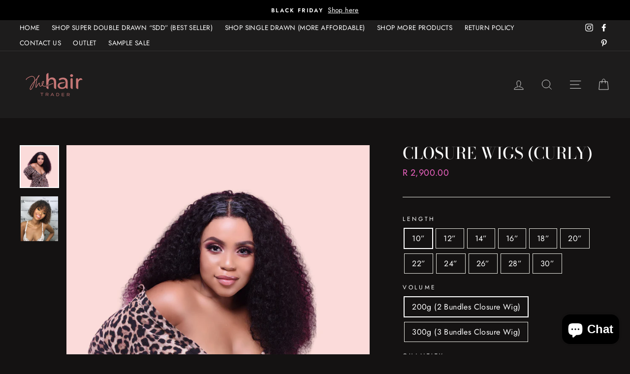

--- FILE ---
content_type: text/html; charset=utf-8
request_url: https://thehairtrader.co.za/products/closure-wigs-curly
body_size: 24229
content:
<!doctype html>
<html class="no-js" lang="en">
<head>
  <meta charset="utf-8">
  <meta http-equiv="X-UA-Compatible" content="IE=edge,chrome=1">
  <meta name="viewport" content="width=device-width,initial-scale=1">
  <meta name="theme-color" content="#f164c5">
  <link rel="canonical" href="https://thehairtrader.co.za/products/closure-wigs-curly">
  <meta name="format-detection" content="telephone=no"><link rel="shortcut icon" href="//thehairtrader.co.za/cdn/shop/files/THE-HAIR-TRADER-02-1024x553_32x32.png?v=1613719359" type="image/png" />
  <title>Closure Wigs (CURLY)
&ndash; THE HAIR TRADER 
</title><meta name="description" content="Machine made custom weaving wigs made with bundles and a lace closure Hair Type: 100% Virgin Peruvian Hair Hair Texture :Curly Weight: 100g/200g  Features: Natural black hair, can be bleached and dyed by a professional stylist. Good luster and smooth hair Does not tangle and minimal shedding "><meta property="og:site_name" content="THE HAIR TRADER ">
  <meta property="og:url" content="https://thehairtrader.co.za/products/closure-wigs-curly">
  <meta property="og:title" content="Closure Wigs (CURLY)">
  <meta property="og:type" content="product">
  <meta property="og:description" content="Machine made custom weaving wigs made with bundles and a lace closure Hair Type: 100% Virgin Peruvian Hair Hair Texture :Curly Weight: 100g/200g  Features: Natural black hair, can be bleached and dyed by a professional stylist. Good luster and smooth hair Does not tangle and minimal shedding "><meta property="og:image" content="http://thehairtrader.co.za/cdn/shop/products/6D426831-EFAB-45ED-AD10-77EBE29A845A_1200x1200.png?v=1590350941"><meta property="og:image" content="http://thehairtrader.co.za/cdn/shop/products/6207D501-FB31-4BA8-99D9-F18C13CF2FC5_1200x1200.jpg?v=1590350941">
  <meta property="og:image:secure_url" content="https://thehairtrader.co.za/cdn/shop/products/6D426831-EFAB-45ED-AD10-77EBE29A845A_1200x1200.png?v=1590350941"><meta property="og:image:secure_url" content="https://thehairtrader.co.za/cdn/shop/products/6207D501-FB31-4BA8-99D9-F18C13CF2FC5_1200x1200.jpg?v=1590350941">
  <meta name="twitter:site" content="@">
  <meta name="twitter:card" content="summary_large_image">
  <meta name="twitter:title" content="Closure Wigs (CURLY)">
  <meta name="twitter:description" content="Machine made custom weaving wigs made with bundles and a lace closure Hair Type: 100% Virgin Peruvian Hair Hair Texture :Curly Weight: 100g/200g  Features: Natural black hair, can be bleached and dyed by a professional stylist. Good luster and smooth hair Does not tangle and minimal shedding ">


  <style data-shopify>
  @font-face {
  font-family: "Bodoni Moda";
  font-weight: 500;
  font-style: normal;
  src: url("//thehairtrader.co.za/cdn/fonts/bodoni_moda/bodonimoda_n5.36d0da1db617c453fb46e8089790ab6dc72c2356.woff2") format("woff2"),
       url("//thehairtrader.co.za/cdn/fonts/bodoni_moda/bodonimoda_n5.40f612bab009769f87511096f185d9228ad3baa3.woff") format("woff");
}

  @font-face {
  font-family: Jost;
  font-weight: 400;
  font-style: normal;
  src: url("//thehairtrader.co.za/cdn/fonts/jost/jost_n4.d47a1b6347ce4a4c9f437608011273009d91f2b7.woff2") format("woff2"),
       url("//thehairtrader.co.za/cdn/fonts/jost/jost_n4.791c46290e672b3f85c3d1c651ef2efa3819eadd.woff") format("woff");
}


  @font-face {
  font-family: Jost;
  font-weight: 600;
  font-style: normal;
  src: url("//thehairtrader.co.za/cdn/fonts/jost/jost_n6.ec1178db7a7515114a2d84e3dd680832b7af8b99.woff2") format("woff2"),
       url("//thehairtrader.co.za/cdn/fonts/jost/jost_n6.b1178bb6bdd3979fef38e103a3816f6980aeaff9.woff") format("woff");
}

  @font-face {
  font-family: Jost;
  font-weight: 400;
  font-style: italic;
  src: url("//thehairtrader.co.za/cdn/fonts/jost/jost_i4.b690098389649750ada222b9763d55796c5283a5.woff2") format("woff2"),
       url("//thehairtrader.co.za/cdn/fonts/jost/jost_i4.fd766415a47e50b9e391ae7ec04e2ae25e7e28b0.woff") format("woff");
}

  @font-face {
  font-family: Jost;
  font-weight: 600;
  font-style: italic;
  src: url("//thehairtrader.co.za/cdn/fonts/jost/jost_i6.9af7e5f39e3a108c08f24047a4276332d9d7b85e.woff2") format("woff2"),
       url("//thehairtrader.co.za/cdn/fonts/jost/jost_i6.2bf310262638f998ed206777ce0b9a3b98b6fe92.woff") format("woff");
}

</style>

  <link href="//thehairtrader.co.za/cdn/shop/t/4/assets/theme.scss.css?v=31819339889087877201759259723" rel="stylesheet" type="text/css" media="all" />

  <style data-shopify>
    .collection-item__title {
      font-size: 18.4px;
    }

    @media screen and (min-width: 769px) {
      .collection-item__title {
        font-size: 23px;
      }
    }
  </style>

  <script>
    document.documentElement.className = document.documentElement.className.replace('no-js', 'js');

    window.theme = window.theme || {};
    theme.strings = {
      addToCart: "Add to cart",
      soldOut: "Sold Out",
      unavailable: "Unavailable",
      stockLabel: "Only [count] items in stock!",
      willNotShipUntil: "Will not ship until [date]",
      willBeInStockAfter: "Will be in stock after [date]",
      waitingForStock: "Inventory on the way",
      savePrice: "Save [saved_amount]",
      cartEmpty: "Your cart is currently empty.",
      cartTermsConfirmation: "You must agree with the terms and conditions of sales to check out"
    };
    theme.settings = {
      dynamicVariantsEnable: true,
      dynamicVariantType: "button",
      cartType: "drawer",
      moneyFormat: "R {{amount}}",
      saveType: "dollar",
      recentlyViewedEnabled: false,
      predictiveSearch: true,
      predictiveSearchType: "product,article,page",
      inventoryThreshold: 10,
      quickView: true,
      themeName: 'Impulse',
      themeVersion: "3.0.3"
    };
  </script>

  <script>window.performance && window.performance.mark && window.performance.mark('shopify.content_for_header.start');</script><meta id="shopify-digital-wallet" name="shopify-digital-wallet" content="/35899441196/digital_wallets/dialog">
<link rel="alternate" type="application/json+oembed" href="https://thehairtrader.co.za/products/closure-wigs-curly.oembed">
<script async="async" src="/checkouts/internal/preloads.js?locale=en-ZA"></script>
<script id="shopify-features" type="application/json">{"accessToken":"e7ee9d262f15668814c60d75d854ae32","betas":["rich-media-storefront-analytics"],"domain":"thehairtrader.co.za","predictiveSearch":true,"shopId":35899441196,"locale":"en"}</script>
<script>var Shopify = Shopify || {};
Shopify.shop = "the-hairtrader.myshopify.com";
Shopify.locale = "en";
Shopify.currency = {"active":"ZAR","rate":"1.0"};
Shopify.country = "ZA";
Shopify.theme = {"name":"Impulse","id":93323558956,"schema_name":"Impulse","schema_version":"3.0.3","theme_store_id":857,"role":"main"};
Shopify.theme.handle = "null";
Shopify.theme.style = {"id":null,"handle":null};
Shopify.cdnHost = "thehairtrader.co.za/cdn";
Shopify.routes = Shopify.routes || {};
Shopify.routes.root = "/";</script>
<script type="module">!function(o){(o.Shopify=o.Shopify||{}).modules=!0}(window);</script>
<script>!function(o){function n(){var o=[];function n(){o.push(Array.prototype.slice.apply(arguments))}return n.q=o,n}var t=o.Shopify=o.Shopify||{};t.loadFeatures=n(),t.autoloadFeatures=n()}(window);</script>
<script id="shop-js-analytics" type="application/json">{"pageType":"product"}</script>
<script defer="defer" async type="module" src="//thehairtrader.co.za/cdn/shopifycloud/shop-js/modules/v2/client.init-shop-cart-sync_BApSsMSl.en.esm.js"></script>
<script defer="defer" async type="module" src="//thehairtrader.co.za/cdn/shopifycloud/shop-js/modules/v2/chunk.common_CBoos6YZ.esm.js"></script>
<script type="module">
  await import("//thehairtrader.co.za/cdn/shopifycloud/shop-js/modules/v2/client.init-shop-cart-sync_BApSsMSl.en.esm.js");
await import("//thehairtrader.co.za/cdn/shopifycloud/shop-js/modules/v2/chunk.common_CBoos6YZ.esm.js");

  window.Shopify.SignInWithShop?.initShopCartSync?.({"fedCMEnabled":true,"windoidEnabled":true});

</script>
<script id="__st">var __st={"a":35899441196,"offset":7200,"reqid":"eb685da7-f4db-4d4b-a158-0b3562953afc-1768848512","pageurl":"thehairtrader.co.za\/products\/closure-wigs-curly","u":"cdbf58175fdc","p":"product","rtyp":"product","rid":5008989749292};</script>
<script>window.ShopifyPaypalV4VisibilityTracking = true;</script>
<script id="captcha-bootstrap">!function(){'use strict';const t='contact',e='account',n='new_comment',o=[[t,t],['blogs',n],['comments',n],[t,'customer']],c=[[e,'customer_login'],[e,'guest_login'],[e,'recover_customer_password'],[e,'create_customer']],r=t=>t.map((([t,e])=>`form[action*='/${t}']:not([data-nocaptcha='true']) input[name='form_type'][value='${e}']`)).join(','),a=t=>()=>t?[...document.querySelectorAll(t)].map((t=>t.form)):[];function s(){const t=[...o],e=r(t);return a(e)}const i='password',u='form_key',d=['recaptcha-v3-token','g-recaptcha-response','h-captcha-response',i],f=()=>{try{return window.sessionStorage}catch{return}},m='__shopify_v',_=t=>t.elements[u];function p(t,e,n=!1){try{const o=window.sessionStorage,c=JSON.parse(o.getItem(e)),{data:r}=function(t){const{data:e,action:n}=t;return t[m]||n?{data:e,action:n}:{data:t,action:n}}(c);for(const[e,n]of Object.entries(r))t.elements[e]&&(t.elements[e].value=n);n&&o.removeItem(e)}catch(o){console.error('form repopulation failed',{error:o})}}const l='form_type',E='cptcha';function T(t){t.dataset[E]=!0}const w=window,h=w.document,L='Shopify',v='ce_forms',y='captcha';let A=!1;((t,e)=>{const n=(g='f06e6c50-85a8-45c8-87d0-21a2b65856fe',I='https://cdn.shopify.com/shopifycloud/storefront-forms-hcaptcha/ce_storefront_forms_captcha_hcaptcha.v1.5.2.iife.js',D={infoText:'Protected by hCaptcha',privacyText:'Privacy',termsText:'Terms'},(t,e,n)=>{const o=w[L][v],c=o.bindForm;if(c)return c(t,g,e,D).then(n);var r;o.q.push([[t,g,e,D],n]),r=I,A||(h.body.append(Object.assign(h.createElement('script'),{id:'captcha-provider',async:!0,src:r})),A=!0)});var g,I,D;w[L]=w[L]||{},w[L][v]=w[L][v]||{},w[L][v].q=[],w[L][y]=w[L][y]||{},w[L][y].protect=function(t,e){n(t,void 0,e),T(t)},Object.freeze(w[L][y]),function(t,e,n,w,h,L){const[v,y,A,g]=function(t,e,n){const i=e?o:[],u=t?c:[],d=[...i,...u],f=r(d),m=r(i),_=r(d.filter((([t,e])=>n.includes(e))));return[a(f),a(m),a(_),s()]}(w,h,L),I=t=>{const e=t.target;return e instanceof HTMLFormElement?e:e&&e.form},D=t=>v().includes(t);t.addEventListener('submit',(t=>{const e=I(t);if(!e)return;const n=D(e)&&!e.dataset.hcaptchaBound&&!e.dataset.recaptchaBound,o=_(e),c=g().includes(e)&&(!o||!o.value);(n||c)&&t.preventDefault(),c&&!n&&(function(t){try{if(!f())return;!function(t){const e=f();if(!e)return;const n=_(t);if(!n)return;const o=n.value;o&&e.removeItem(o)}(t);const e=Array.from(Array(32),(()=>Math.random().toString(36)[2])).join('');!function(t,e){_(t)||t.append(Object.assign(document.createElement('input'),{type:'hidden',name:u})),t.elements[u].value=e}(t,e),function(t,e){const n=f();if(!n)return;const o=[...t.querySelectorAll(`input[type='${i}']`)].map((({name:t})=>t)),c=[...d,...o],r={};for(const[a,s]of new FormData(t).entries())c.includes(a)||(r[a]=s);n.setItem(e,JSON.stringify({[m]:1,action:t.action,data:r}))}(t,e)}catch(e){console.error('failed to persist form',e)}}(e),e.submit())}));const S=(t,e)=>{t&&!t.dataset[E]&&(n(t,e.some((e=>e===t))),T(t))};for(const o of['focusin','change'])t.addEventListener(o,(t=>{const e=I(t);D(e)&&S(e,y())}));const B=e.get('form_key'),M=e.get(l),P=B&&M;t.addEventListener('DOMContentLoaded',(()=>{const t=y();if(P)for(const e of t)e.elements[l].value===M&&p(e,B);[...new Set([...A(),...v().filter((t=>'true'===t.dataset.shopifyCaptcha))])].forEach((e=>S(e,t)))}))}(h,new URLSearchParams(w.location.search),n,t,e,['guest_login'])})(!0,!0)}();</script>
<script integrity="sha256-4kQ18oKyAcykRKYeNunJcIwy7WH5gtpwJnB7kiuLZ1E=" data-source-attribution="shopify.loadfeatures" defer="defer" src="//thehairtrader.co.za/cdn/shopifycloud/storefront/assets/storefront/load_feature-a0a9edcb.js" crossorigin="anonymous"></script>
<script data-source-attribution="shopify.dynamic_checkout.dynamic.init">var Shopify=Shopify||{};Shopify.PaymentButton=Shopify.PaymentButton||{isStorefrontPortableWallets:!0,init:function(){window.Shopify.PaymentButton.init=function(){};var t=document.createElement("script");t.src="https://thehairtrader.co.za/cdn/shopifycloud/portable-wallets/latest/portable-wallets.en.js",t.type="module",document.head.appendChild(t)}};
</script>
<script data-source-attribution="shopify.dynamic_checkout.buyer_consent">
  function portableWalletsHideBuyerConsent(e){var t=document.getElementById("shopify-buyer-consent"),n=document.getElementById("shopify-subscription-policy-button");t&&n&&(t.classList.add("hidden"),t.setAttribute("aria-hidden","true"),n.removeEventListener("click",e))}function portableWalletsShowBuyerConsent(e){var t=document.getElementById("shopify-buyer-consent"),n=document.getElementById("shopify-subscription-policy-button");t&&n&&(t.classList.remove("hidden"),t.removeAttribute("aria-hidden"),n.addEventListener("click",e))}window.Shopify?.PaymentButton&&(window.Shopify.PaymentButton.hideBuyerConsent=portableWalletsHideBuyerConsent,window.Shopify.PaymentButton.showBuyerConsent=portableWalletsShowBuyerConsent);
</script>
<script>
  function portableWalletsCleanup(e){e&&e.src&&console.error("Failed to load portable wallets script "+e.src);var t=document.querySelectorAll("shopify-accelerated-checkout .shopify-payment-button__skeleton, shopify-accelerated-checkout-cart .wallet-cart-button__skeleton"),e=document.getElementById("shopify-buyer-consent");for(let e=0;e<t.length;e++)t[e].remove();e&&e.remove()}function portableWalletsNotLoadedAsModule(e){e instanceof ErrorEvent&&"string"==typeof e.message&&e.message.includes("import.meta")&&"string"==typeof e.filename&&e.filename.includes("portable-wallets")&&(window.removeEventListener("error",portableWalletsNotLoadedAsModule),window.Shopify.PaymentButton.failedToLoad=e,"loading"===document.readyState?document.addEventListener("DOMContentLoaded",window.Shopify.PaymentButton.init):window.Shopify.PaymentButton.init())}window.addEventListener("error",portableWalletsNotLoadedAsModule);
</script>

<script type="module" src="https://thehairtrader.co.za/cdn/shopifycloud/portable-wallets/latest/portable-wallets.en.js" onError="portableWalletsCleanup(this)" crossorigin="anonymous"></script>
<script nomodule>
  document.addEventListener("DOMContentLoaded", portableWalletsCleanup);
</script>

<link id="shopify-accelerated-checkout-styles" rel="stylesheet" media="screen" href="https://thehairtrader.co.za/cdn/shopifycloud/portable-wallets/latest/accelerated-checkout-backwards-compat.css" crossorigin="anonymous">
<style id="shopify-accelerated-checkout-cart">
        #shopify-buyer-consent {
  margin-top: 1em;
  display: inline-block;
  width: 100%;
}

#shopify-buyer-consent.hidden {
  display: none;
}

#shopify-subscription-policy-button {
  background: none;
  border: none;
  padding: 0;
  text-decoration: underline;
  font-size: inherit;
  cursor: pointer;
}

#shopify-subscription-policy-button::before {
  box-shadow: none;
}

      </style>

<script>window.performance && window.performance.mark && window.performance.mark('shopify.content_for_header.end');</script>

  <script src="//thehairtrader.co.za/cdn/shop/t/4/assets/vendor-scripts-v6.js" defer="defer"></script>

  

  <script src="//thehairtrader.co.za/cdn/shop/t/4/assets/theme.js?v=112718498460643917511587064377" defer="defer"></script><script src="https://cdn.shopify.com/extensions/7bc9bb47-adfa-4267-963e-cadee5096caf/inbox-1252/assets/inbox-chat-loader.js" type="text/javascript" defer="defer"></script>
<link href="https://monorail-edge.shopifysvc.com" rel="dns-prefetch">
<script>(function(){if ("sendBeacon" in navigator && "performance" in window) {try {var session_token_from_headers = performance.getEntriesByType('navigation')[0].serverTiming.find(x => x.name == '_s').description;} catch {var session_token_from_headers = undefined;}var session_cookie_matches = document.cookie.match(/_shopify_s=([^;]*)/);var session_token_from_cookie = session_cookie_matches && session_cookie_matches.length === 2 ? session_cookie_matches[1] : "";var session_token = session_token_from_headers || session_token_from_cookie || "";function handle_abandonment_event(e) {var entries = performance.getEntries().filter(function(entry) {return /monorail-edge.shopifysvc.com/.test(entry.name);});if (!window.abandonment_tracked && entries.length === 0) {window.abandonment_tracked = true;var currentMs = Date.now();var navigation_start = performance.timing.navigationStart;var payload = {shop_id: 35899441196,url: window.location.href,navigation_start,duration: currentMs - navigation_start,session_token,page_type: "product"};window.navigator.sendBeacon("https://monorail-edge.shopifysvc.com/v1/produce", JSON.stringify({schema_id: "online_store_buyer_site_abandonment/1.1",payload: payload,metadata: {event_created_at_ms: currentMs,event_sent_at_ms: currentMs}}));}}window.addEventListener('pagehide', handle_abandonment_event);}}());</script>
<script id="web-pixels-manager-setup">(function e(e,d,r,n,o){if(void 0===o&&(o={}),!Boolean(null===(a=null===(i=window.Shopify)||void 0===i?void 0:i.analytics)||void 0===a?void 0:a.replayQueue)){var i,a;window.Shopify=window.Shopify||{};var t=window.Shopify;t.analytics=t.analytics||{};var s=t.analytics;s.replayQueue=[],s.publish=function(e,d,r){return s.replayQueue.push([e,d,r]),!0};try{self.performance.mark("wpm:start")}catch(e){}var l=function(){var e={modern:/Edge?\/(1{2}[4-9]|1[2-9]\d|[2-9]\d{2}|\d{4,})\.\d+(\.\d+|)|Firefox\/(1{2}[4-9]|1[2-9]\d|[2-9]\d{2}|\d{4,})\.\d+(\.\d+|)|Chrom(ium|e)\/(9{2}|\d{3,})\.\d+(\.\d+|)|(Maci|X1{2}).+ Version\/(15\.\d+|(1[6-9]|[2-9]\d|\d{3,})\.\d+)([,.]\d+|)( \(\w+\)|)( Mobile\/\w+|) Safari\/|Chrome.+OPR\/(9{2}|\d{3,})\.\d+\.\d+|(CPU[ +]OS|iPhone[ +]OS|CPU[ +]iPhone|CPU IPhone OS|CPU iPad OS)[ +]+(15[._]\d+|(1[6-9]|[2-9]\d|\d{3,})[._]\d+)([._]\d+|)|Android:?[ /-](13[3-9]|1[4-9]\d|[2-9]\d{2}|\d{4,})(\.\d+|)(\.\d+|)|Android.+Firefox\/(13[5-9]|1[4-9]\d|[2-9]\d{2}|\d{4,})\.\d+(\.\d+|)|Android.+Chrom(ium|e)\/(13[3-9]|1[4-9]\d|[2-9]\d{2}|\d{4,})\.\d+(\.\d+|)|SamsungBrowser\/([2-9]\d|\d{3,})\.\d+/,legacy:/Edge?\/(1[6-9]|[2-9]\d|\d{3,})\.\d+(\.\d+|)|Firefox\/(5[4-9]|[6-9]\d|\d{3,})\.\d+(\.\d+|)|Chrom(ium|e)\/(5[1-9]|[6-9]\d|\d{3,})\.\d+(\.\d+|)([\d.]+$|.*Safari\/(?![\d.]+ Edge\/[\d.]+$))|(Maci|X1{2}).+ Version\/(10\.\d+|(1[1-9]|[2-9]\d|\d{3,})\.\d+)([,.]\d+|)( \(\w+\)|)( Mobile\/\w+|) Safari\/|Chrome.+OPR\/(3[89]|[4-9]\d|\d{3,})\.\d+\.\d+|(CPU[ +]OS|iPhone[ +]OS|CPU[ +]iPhone|CPU IPhone OS|CPU iPad OS)[ +]+(10[._]\d+|(1[1-9]|[2-9]\d|\d{3,})[._]\d+)([._]\d+|)|Android:?[ /-](13[3-9]|1[4-9]\d|[2-9]\d{2}|\d{4,})(\.\d+|)(\.\d+|)|Mobile Safari.+OPR\/([89]\d|\d{3,})\.\d+\.\d+|Android.+Firefox\/(13[5-9]|1[4-9]\d|[2-9]\d{2}|\d{4,})\.\d+(\.\d+|)|Android.+Chrom(ium|e)\/(13[3-9]|1[4-9]\d|[2-9]\d{2}|\d{4,})\.\d+(\.\d+|)|Android.+(UC? ?Browser|UCWEB|U3)[ /]?(15\.([5-9]|\d{2,})|(1[6-9]|[2-9]\d|\d{3,})\.\d+)\.\d+|SamsungBrowser\/(5\.\d+|([6-9]|\d{2,})\.\d+)|Android.+MQ{2}Browser\/(14(\.(9|\d{2,})|)|(1[5-9]|[2-9]\d|\d{3,})(\.\d+|))(\.\d+|)|K[Aa][Ii]OS\/(3\.\d+|([4-9]|\d{2,})\.\d+)(\.\d+|)/},d=e.modern,r=e.legacy,n=navigator.userAgent;return n.match(d)?"modern":n.match(r)?"legacy":"unknown"}(),u="modern"===l?"modern":"legacy",c=(null!=n?n:{modern:"",legacy:""})[u],f=function(e){return[e.baseUrl,"/wpm","/b",e.hashVersion,"modern"===e.buildTarget?"m":"l",".js"].join("")}({baseUrl:d,hashVersion:r,buildTarget:u}),m=function(e){var d=e.version,r=e.bundleTarget,n=e.surface,o=e.pageUrl,i=e.monorailEndpoint;return{emit:function(e){var a=e.status,t=e.errorMsg,s=(new Date).getTime(),l=JSON.stringify({metadata:{event_sent_at_ms:s},events:[{schema_id:"web_pixels_manager_load/3.1",payload:{version:d,bundle_target:r,page_url:o,status:a,surface:n,error_msg:t},metadata:{event_created_at_ms:s}}]});if(!i)return console&&console.warn&&console.warn("[Web Pixels Manager] No Monorail endpoint provided, skipping logging."),!1;try{return self.navigator.sendBeacon.bind(self.navigator)(i,l)}catch(e){}var u=new XMLHttpRequest;try{return u.open("POST",i,!0),u.setRequestHeader("Content-Type","text/plain"),u.send(l),!0}catch(e){return console&&console.warn&&console.warn("[Web Pixels Manager] Got an unhandled error while logging to Monorail."),!1}}}}({version:r,bundleTarget:l,surface:e.surface,pageUrl:self.location.href,monorailEndpoint:e.monorailEndpoint});try{o.browserTarget=l,function(e){var d=e.src,r=e.async,n=void 0===r||r,o=e.onload,i=e.onerror,a=e.sri,t=e.scriptDataAttributes,s=void 0===t?{}:t,l=document.createElement("script"),u=document.querySelector("head"),c=document.querySelector("body");if(l.async=n,l.src=d,a&&(l.integrity=a,l.crossOrigin="anonymous"),s)for(var f in s)if(Object.prototype.hasOwnProperty.call(s,f))try{l.dataset[f]=s[f]}catch(e){}if(o&&l.addEventListener("load",o),i&&l.addEventListener("error",i),u)u.appendChild(l);else{if(!c)throw new Error("Did not find a head or body element to append the script");c.appendChild(l)}}({src:f,async:!0,onload:function(){if(!function(){var e,d;return Boolean(null===(d=null===(e=window.Shopify)||void 0===e?void 0:e.analytics)||void 0===d?void 0:d.initialized)}()){var d=window.webPixelsManager.init(e)||void 0;if(d){var r=window.Shopify.analytics;r.replayQueue.forEach((function(e){var r=e[0],n=e[1],o=e[2];d.publishCustomEvent(r,n,o)})),r.replayQueue=[],r.publish=d.publishCustomEvent,r.visitor=d.visitor,r.initialized=!0}}},onerror:function(){return m.emit({status:"failed",errorMsg:"".concat(f," has failed to load")})},sri:function(e){var d=/^sha384-[A-Za-z0-9+/=]+$/;return"string"==typeof e&&d.test(e)}(c)?c:"",scriptDataAttributes:o}),m.emit({status:"loading"})}catch(e){m.emit({status:"failed",errorMsg:(null==e?void 0:e.message)||"Unknown error"})}}})({shopId: 35899441196,storefrontBaseUrl: "https://thehairtrader.co.za",extensionsBaseUrl: "https://extensions.shopifycdn.com/cdn/shopifycloud/web-pixels-manager",monorailEndpoint: "https://monorail-edge.shopifysvc.com/unstable/produce_batch",surface: "storefront-renderer",enabledBetaFlags: ["2dca8a86"],webPixelsConfigList: [{"id":"147226668","configuration":"{\"pixel_id\":\"263945371888788\",\"pixel_type\":\"facebook_pixel\",\"metaapp_system_user_token\":\"-\"}","eventPayloadVersion":"v1","runtimeContext":"OPEN","scriptVersion":"ca16bc87fe92b6042fbaa3acc2fbdaa6","type":"APP","apiClientId":2329312,"privacyPurposes":["ANALYTICS","MARKETING","SALE_OF_DATA"],"dataSharingAdjustments":{"protectedCustomerApprovalScopes":["read_customer_address","read_customer_email","read_customer_name","read_customer_personal_data","read_customer_phone"]}},{"id":"shopify-app-pixel","configuration":"{}","eventPayloadVersion":"v1","runtimeContext":"STRICT","scriptVersion":"0450","apiClientId":"shopify-pixel","type":"APP","privacyPurposes":["ANALYTICS","MARKETING"]},{"id":"shopify-custom-pixel","eventPayloadVersion":"v1","runtimeContext":"LAX","scriptVersion":"0450","apiClientId":"shopify-pixel","type":"CUSTOM","privacyPurposes":["ANALYTICS","MARKETING"]}],isMerchantRequest: false,initData: {"shop":{"name":"THE HAIR TRADER ","paymentSettings":{"currencyCode":"ZAR"},"myshopifyDomain":"the-hairtrader.myshopify.com","countryCode":"ZA","storefrontUrl":"https:\/\/thehairtrader.co.za"},"customer":null,"cart":null,"checkout":null,"productVariants":[{"price":{"amount":2900.0,"currencyCode":"ZAR"},"product":{"title":"Closure Wigs (CURLY)","vendor":"THE HAIRTRADER","id":"5008989749292","untranslatedTitle":"Closure Wigs (CURLY)","url":"\/products\/closure-wigs-curly","type":"straight closure wig"},"id":"41501868359724","image":{"src":"\/\/thehairtrader.co.za\/cdn\/shop\/products\/6D426831-EFAB-45ED-AD10-77EBE29A845A.png?v=1590350941"},"sku":"","title":"10” \/ 200g (2 Bundles Closure Wig)","untranslatedTitle":"10” \/ 200g (2 Bundles Closure Wig)"},{"price":{"amount":3600.0,"currencyCode":"ZAR"},"product":{"title":"Closure Wigs (CURLY)","vendor":"THE HAIRTRADER","id":"5008989749292","untranslatedTitle":"Closure Wigs (CURLY)","url":"\/products\/closure-wigs-curly","type":"straight closure wig"},"id":"41501885202476","image":{"src":"\/\/thehairtrader.co.za\/cdn\/shop\/products\/6D426831-EFAB-45ED-AD10-77EBE29A845A.png?v=1590350941"},"sku":"","title":"10” \/ 300g (3 Bundles Closure Wig)","untranslatedTitle":"10” \/ 300g (3 Bundles Closure Wig)"},{"price":{"amount":3100.0,"currencyCode":"ZAR"},"product":{"title":"Closure Wigs (CURLY)","vendor":"THE HAIRTRADER","id":"5008989749292","untranslatedTitle":"Closure Wigs (CURLY)","url":"\/products\/closure-wigs-curly","type":"straight closure wig"},"id":"41501868392492","image":{"src":"\/\/thehairtrader.co.za\/cdn\/shop\/products\/6D426831-EFAB-45ED-AD10-77EBE29A845A.png?v=1590350941"},"sku":"","title":"12” \/ 200g (2 Bundles Closure Wig)","untranslatedTitle":"12” \/ 200g (2 Bundles Closure Wig)"},{"price":{"amount":3800.0,"currencyCode":"ZAR"},"product":{"title":"Closure Wigs (CURLY)","vendor":"THE HAIRTRADER","id":"5008989749292","untranslatedTitle":"Closure Wigs (CURLY)","url":"\/products\/closure-wigs-curly","type":"straight closure wig"},"id":"41501885235244","image":{"src":"\/\/thehairtrader.co.za\/cdn\/shop\/products\/6D426831-EFAB-45ED-AD10-77EBE29A845A.png?v=1590350941"},"sku":"","title":"12” \/ 300g (3 Bundles Closure Wig)","untranslatedTitle":"12” \/ 300g (3 Bundles Closure Wig)"},{"price":{"amount":3700.0,"currencyCode":"ZAR"},"product":{"title":"Closure Wigs (CURLY)","vendor":"THE HAIRTRADER","id":"5008989749292","untranslatedTitle":"Closure Wigs (CURLY)","url":"\/products\/closure-wigs-curly","type":"straight closure wig"},"id":"41501868425260","image":{"src":"\/\/thehairtrader.co.za\/cdn\/shop\/products\/6D426831-EFAB-45ED-AD10-77EBE29A845A.png?v=1590350941"},"sku":"","title":"14” \/ 200g (2 Bundles Closure Wig)","untranslatedTitle":"14” \/ 200g (2 Bundles Closure Wig)"},{"price":{"amount":4350.0,"currencyCode":"ZAR"},"product":{"title":"Closure Wigs (CURLY)","vendor":"THE HAIRTRADER","id":"5008989749292","untranslatedTitle":"Closure Wigs (CURLY)","url":"\/products\/closure-wigs-curly","type":"straight closure wig"},"id":"41501885268012","image":{"src":"\/\/thehairtrader.co.za\/cdn\/shop\/products\/6D426831-EFAB-45ED-AD10-77EBE29A845A.png?v=1590350941"},"sku":"","title":"14” \/ 300g (3 Bundles Closure Wig)","untranslatedTitle":"14” \/ 300g (3 Bundles Closure Wig)"},{"price":{"amount":3900.0,"currencyCode":"ZAR"},"product":{"title":"Closure Wigs (CURLY)","vendor":"THE HAIRTRADER","id":"5008989749292","untranslatedTitle":"Closure Wigs (CURLY)","url":"\/products\/closure-wigs-curly","type":"straight closure wig"},"id":"41501868458028","image":{"src":"\/\/thehairtrader.co.za\/cdn\/shop\/products\/6D426831-EFAB-45ED-AD10-77EBE29A845A.png?v=1590350941"},"sku":"","title":"16” \/ 200g (2 Bundles Closure Wig)","untranslatedTitle":"16” \/ 200g (2 Bundles Closure Wig)"},{"price":{"amount":4650.0,"currencyCode":"ZAR"},"product":{"title":"Closure Wigs (CURLY)","vendor":"THE HAIRTRADER","id":"5008989749292","untranslatedTitle":"Closure Wigs (CURLY)","url":"\/products\/closure-wigs-curly","type":"straight closure wig"},"id":"41501885300780","image":{"src":"\/\/thehairtrader.co.za\/cdn\/shop\/products\/6D426831-EFAB-45ED-AD10-77EBE29A845A.png?v=1590350941"},"sku":"","title":"16” \/ 300g (3 Bundles Closure Wig)","untranslatedTitle":"16” \/ 300g (3 Bundles Closure Wig)"},{"price":{"amount":4400.0,"currencyCode":"ZAR"},"product":{"title":"Closure Wigs (CURLY)","vendor":"THE HAIRTRADER","id":"5008989749292","untranslatedTitle":"Closure Wigs (CURLY)","url":"\/products\/closure-wigs-curly","type":"straight closure wig"},"id":"41501868490796","image":{"src":"\/\/thehairtrader.co.za\/cdn\/shop\/products\/6D426831-EFAB-45ED-AD10-77EBE29A845A.png?v=1590350941"},"sku":"","title":"18” \/ 200g (2 Bundles Closure Wig)","untranslatedTitle":"18” \/ 200g (2 Bundles Closure Wig)"},{"price":{"amount":5400.0,"currencyCode":"ZAR"},"product":{"title":"Closure Wigs (CURLY)","vendor":"THE HAIRTRADER","id":"5008989749292","untranslatedTitle":"Closure Wigs (CURLY)","url":"\/products\/closure-wigs-curly","type":"straight closure wig"},"id":"41501885333548","image":{"src":"\/\/thehairtrader.co.za\/cdn\/shop\/products\/6D426831-EFAB-45ED-AD10-77EBE29A845A.png?v=1590350941"},"sku":"","title":"18” \/ 300g (3 Bundles Closure Wig)","untranslatedTitle":"18” \/ 300g (3 Bundles Closure Wig)"},{"price":{"amount":5000.0,"currencyCode":"ZAR"},"product":{"title":"Closure Wigs (CURLY)","vendor":"THE HAIRTRADER","id":"5008989749292","untranslatedTitle":"Closure Wigs (CURLY)","url":"\/products\/closure-wigs-curly","type":"straight closure wig"},"id":"41501868523564","image":{"src":"\/\/thehairtrader.co.za\/cdn\/shop\/products\/6D426831-EFAB-45ED-AD10-77EBE29A845A.png?v=1590350941"},"sku":"","title":"20” \/ 200g (2 Bundles Closure Wig)","untranslatedTitle":"20” \/ 200g (2 Bundles Closure Wig)"},{"price":{"amount":6000.0,"currencyCode":"ZAR"},"product":{"title":"Closure Wigs (CURLY)","vendor":"THE HAIRTRADER","id":"5008989749292","untranslatedTitle":"Closure Wigs (CURLY)","url":"\/products\/closure-wigs-curly","type":"straight closure wig"},"id":"41501885366316","image":{"src":"\/\/thehairtrader.co.za\/cdn\/shop\/products\/6D426831-EFAB-45ED-AD10-77EBE29A845A.png?v=1590350941"},"sku":"","title":"20” \/ 300g (3 Bundles Closure Wig)","untranslatedTitle":"20” \/ 300g (3 Bundles Closure Wig)"},{"price":{"amount":5400.0,"currencyCode":"ZAR"},"product":{"title":"Closure Wigs (CURLY)","vendor":"THE HAIRTRADER","id":"5008989749292","untranslatedTitle":"Closure Wigs (CURLY)","url":"\/products\/closure-wigs-curly","type":"straight closure wig"},"id":"41501868556332","image":{"src":"\/\/thehairtrader.co.za\/cdn\/shop\/products\/6D426831-EFAB-45ED-AD10-77EBE29A845A.png?v=1590350941"},"sku":"","title":"22” \/ 200g (2 Bundles Closure Wig)","untranslatedTitle":"22” \/ 200g (2 Bundles Closure Wig)"},{"price":{"amount":7150.0,"currencyCode":"ZAR"},"product":{"title":"Closure Wigs (CURLY)","vendor":"THE HAIRTRADER","id":"5008989749292","untranslatedTitle":"Closure Wigs (CURLY)","url":"\/products\/closure-wigs-curly","type":"straight closure wig"},"id":"41501885399084","image":{"src":"\/\/thehairtrader.co.za\/cdn\/shop\/products\/6D426831-EFAB-45ED-AD10-77EBE29A845A.png?v=1590350941"},"sku":"","title":"22” \/ 300g (3 Bundles Closure Wig)","untranslatedTitle":"22” \/ 300g (3 Bundles Closure Wig)"},{"price":{"amount":5900.0,"currencyCode":"ZAR"},"product":{"title":"Closure Wigs (CURLY)","vendor":"THE HAIRTRADER","id":"5008989749292","untranslatedTitle":"Closure Wigs (CURLY)","url":"\/products\/closure-wigs-curly","type":"straight closure wig"},"id":"41501868589100","image":{"src":"\/\/thehairtrader.co.za\/cdn\/shop\/products\/6D426831-EFAB-45ED-AD10-77EBE29A845A.png?v=1590350941"},"sku":"","title":"24” \/ 200g (2 Bundles Closure Wig)","untranslatedTitle":"24” \/ 200g (2 Bundles Closure Wig)"},{"price":{"amount":7600.0,"currencyCode":"ZAR"},"product":{"title":"Closure Wigs (CURLY)","vendor":"THE HAIRTRADER","id":"5008989749292","untranslatedTitle":"Closure Wigs (CURLY)","url":"\/products\/closure-wigs-curly","type":"straight closure wig"},"id":"41501885431852","image":{"src":"\/\/thehairtrader.co.za\/cdn\/shop\/products\/6D426831-EFAB-45ED-AD10-77EBE29A845A.png?v=1590350941"},"sku":"","title":"24” \/ 300g (3 Bundles Closure Wig)","untranslatedTitle":"24” \/ 300g (3 Bundles Closure Wig)"},{"price":{"amount":6200.0,"currencyCode":"ZAR"},"product":{"title":"Closure Wigs (CURLY)","vendor":"THE HAIRTRADER","id":"5008989749292","untranslatedTitle":"Closure Wigs (CURLY)","url":"\/products\/closure-wigs-curly","type":"straight closure wig"},"id":"41501868621868","image":{"src":"\/\/thehairtrader.co.za\/cdn\/shop\/products\/6D426831-EFAB-45ED-AD10-77EBE29A845A.png?v=1590350941"},"sku":"","title":"26” \/ 200g (2 Bundles Closure Wig)","untranslatedTitle":"26” \/ 200g (2 Bundles Closure Wig)"},{"price":{"amount":8050.0,"currencyCode":"ZAR"},"product":{"title":"Closure Wigs (CURLY)","vendor":"THE HAIRTRADER","id":"5008989749292","untranslatedTitle":"Closure Wigs (CURLY)","url":"\/products\/closure-wigs-curly","type":"straight closure wig"},"id":"41501885464620","image":{"src":"\/\/thehairtrader.co.za\/cdn\/shop\/products\/6D426831-EFAB-45ED-AD10-77EBE29A845A.png?v=1590350941"},"sku":"","title":"26” \/ 300g (3 Bundles Closure Wig)","untranslatedTitle":"26” \/ 300g (3 Bundles Closure Wig)"},{"price":{"amount":6450.0,"currencyCode":"ZAR"},"product":{"title":"Closure Wigs (CURLY)","vendor":"THE HAIRTRADER","id":"5008989749292","untranslatedTitle":"Closure Wigs (CURLY)","url":"\/products\/closure-wigs-curly","type":"straight closure wig"},"id":"41501868654636","image":{"src":"\/\/thehairtrader.co.za\/cdn\/shop\/products\/6D426831-EFAB-45ED-AD10-77EBE29A845A.png?v=1590350941"},"sku":"","title":"28” \/ 200g (2 Bundles Closure Wig)","untranslatedTitle":"28” \/ 200g (2 Bundles Closure Wig)"},{"price":{"amount":8400.0,"currencyCode":"ZAR"},"product":{"title":"Closure Wigs (CURLY)","vendor":"THE HAIRTRADER","id":"5008989749292","untranslatedTitle":"Closure Wigs (CURLY)","url":"\/products\/closure-wigs-curly","type":"straight closure wig"},"id":"41501885497388","image":{"src":"\/\/thehairtrader.co.za\/cdn\/shop\/products\/6D426831-EFAB-45ED-AD10-77EBE29A845A.png?v=1590350941"},"sku":"","title":"28” \/ 300g (3 Bundles Closure Wig)","untranslatedTitle":"28” \/ 300g (3 Bundles Closure Wig)"},{"price":{"amount":6800.0,"currencyCode":"ZAR"},"product":{"title":"Closure Wigs (CURLY)","vendor":"THE HAIRTRADER","id":"5008989749292","untranslatedTitle":"Closure Wigs (CURLY)","url":"\/products\/closure-wigs-curly","type":"straight closure wig"},"id":"41501868687404","image":{"src":"\/\/thehairtrader.co.za\/cdn\/shop\/products\/6D426831-EFAB-45ED-AD10-77EBE29A845A.png?v=1590350941"},"sku":"","title":"30” \/ 200g (2 Bundles Closure Wig)","untranslatedTitle":"30” \/ 200g (2 Bundles Closure Wig)"},{"price":{"amount":8850.0,"currencyCode":"ZAR"},"product":{"title":"Closure Wigs (CURLY)","vendor":"THE HAIRTRADER","id":"5008989749292","untranslatedTitle":"Closure Wigs (CURLY)","url":"\/products\/closure-wigs-curly","type":"straight closure wig"},"id":"41501885530156","image":{"src":"\/\/thehairtrader.co.za\/cdn\/shop\/products\/6D426831-EFAB-45ED-AD10-77EBE29A845A.png?v=1590350941"},"sku":"","title":"30” \/ 300g (3 Bundles Closure Wig)","untranslatedTitle":"30” \/ 300g (3 Bundles Closure Wig)"}],"purchasingCompany":null},},"https://thehairtrader.co.za/cdn","fcfee988w5aeb613cpc8e4bc33m6693e112",{"modern":"","legacy":""},{"shopId":"35899441196","storefrontBaseUrl":"https:\/\/thehairtrader.co.za","extensionBaseUrl":"https:\/\/extensions.shopifycdn.com\/cdn\/shopifycloud\/web-pixels-manager","surface":"storefront-renderer","enabledBetaFlags":"[\"2dca8a86\"]","isMerchantRequest":"false","hashVersion":"fcfee988w5aeb613cpc8e4bc33m6693e112","publish":"custom","events":"[[\"page_viewed\",{}],[\"product_viewed\",{\"productVariant\":{\"price\":{\"amount\":2900.0,\"currencyCode\":\"ZAR\"},\"product\":{\"title\":\"Closure Wigs (CURLY)\",\"vendor\":\"THE HAIRTRADER\",\"id\":\"5008989749292\",\"untranslatedTitle\":\"Closure Wigs (CURLY)\",\"url\":\"\/products\/closure-wigs-curly\",\"type\":\"straight closure wig\"},\"id\":\"41501868359724\",\"image\":{\"src\":\"\/\/thehairtrader.co.za\/cdn\/shop\/products\/6D426831-EFAB-45ED-AD10-77EBE29A845A.png?v=1590350941\"},\"sku\":\"\",\"title\":\"10” \/ 200g (2 Bundles Closure Wig)\",\"untranslatedTitle\":\"10” \/ 200g (2 Bundles Closure Wig)\"}}]]"});</script><script>
  window.ShopifyAnalytics = window.ShopifyAnalytics || {};
  window.ShopifyAnalytics.meta = window.ShopifyAnalytics.meta || {};
  window.ShopifyAnalytics.meta.currency = 'ZAR';
  var meta = {"product":{"id":5008989749292,"gid":"gid:\/\/shopify\/Product\/5008989749292","vendor":"THE HAIRTRADER","type":"straight closure wig","handle":"closure-wigs-curly","variants":[{"id":41501868359724,"price":290000,"name":"Closure Wigs (CURLY) - 10” \/ 200g (2 Bundles Closure Wig)","public_title":"10” \/ 200g (2 Bundles Closure Wig)","sku":""},{"id":41501885202476,"price":360000,"name":"Closure Wigs (CURLY) - 10” \/ 300g (3 Bundles Closure Wig)","public_title":"10” \/ 300g (3 Bundles Closure Wig)","sku":""},{"id":41501868392492,"price":310000,"name":"Closure Wigs (CURLY) - 12” \/ 200g (2 Bundles Closure Wig)","public_title":"12” \/ 200g (2 Bundles Closure Wig)","sku":""},{"id":41501885235244,"price":380000,"name":"Closure Wigs (CURLY) - 12” \/ 300g (3 Bundles Closure Wig)","public_title":"12” \/ 300g (3 Bundles Closure Wig)","sku":""},{"id":41501868425260,"price":370000,"name":"Closure Wigs (CURLY) - 14” \/ 200g (2 Bundles Closure Wig)","public_title":"14” \/ 200g (2 Bundles Closure Wig)","sku":""},{"id":41501885268012,"price":435000,"name":"Closure Wigs (CURLY) - 14” \/ 300g (3 Bundles Closure Wig)","public_title":"14” \/ 300g (3 Bundles Closure Wig)","sku":""},{"id":41501868458028,"price":390000,"name":"Closure Wigs (CURLY) - 16” \/ 200g (2 Bundles Closure Wig)","public_title":"16” \/ 200g (2 Bundles Closure Wig)","sku":""},{"id":41501885300780,"price":465000,"name":"Closure Wigs (CURLY) - 16” \/ 300g (3 Bundles Closure Wig)","public_title":"16” \/ 300g (3 Bundles Closure Wig)","sku":""},{"id":41501868490796,"price":440000,"name":"Closure Wigs (CURLY) - 18” \/ 200g (2 Bundles Closure Wig)","public_title":"18” \/ 200g (2 Bundles Closure Wig)","sku":""},{"id":41501885333548,"price":540000,"name":"Closure Wigs (CURLY) - 18” \/ 300g (3 Bundles Closure Wig)","public_title":"18” \/ 300g (3 Bundles Closure Wig)","sku":""},{"id":41501868523564,"price":500000,"name":"Closure Wigs (CURLY) - 20” \/ 200g (2 Bundles Closure Wig)","public_title":"20” \/ 200g (2 Bundles Closure Wig)","sku":""},{"id":41501885366316,"price":600000,"name":"Closure Wigs (CURLY) - 20” \/ 300g (3 Bundles Closure Wig)","public_title":"20” \/ 300g (3 Bundles Closure Wig)","sku":""},{"id":41501868556332,"price":540000,"name":"Closure Wigs (CURLY) - 22” \/ 200g (2 Bundles Closure Wig)","public_title":"22” \/ 200g (2 Bundles Closure Wig)","sku":""},{"id":41501885399084,"price":715000,"name":"Closure Wigs (CURLY) - 22” \/ 300g (3 Bundles Closure Wig)","public_title":"22” \/ 300g (3 Bundles Closure Wig)","sku":""},{"id":41501868589100,"price":590000,"name":"Closure Wigs (CURLY) - 24” \/ 200g (2 Bundles Closure Wig)","public_title":"24” \/ 200g (2 Bundles Closure Wig)","sku":""},{"id":41501885431852,"price":760000,"name":"Closure Wigs (CURLY) - 24” \/ 300g (3 Bundles Closure Wig)","public_title":"24” \/ 300g (3 Bundles Closure Wig)","sku":""},{"id":41501868621868,"price":620000,"name":"Closure Wigs (CURLY) - 26” \/ 200g (2 Bundles Closure Wig)","public_title":"26” \/ 200g (2 Bundles Closure Wig)","sku":""},{"id":41501885464620,"price":805000,"name":"Closure Wigs (CURLY) - 26” \/ 300g (3 Bundles Closure Wig)","public_title":"26” \/ 300g (3 Bundles Closure Wig)","sku":""},{"id":41501868654636,"price":645000,"name":"Closure Wigs (CURLY) - 28” \/ 200g (2 Bundles Closure Wig)","public_title":"28” \/ 200g (2 Bundles Closure Wig)","sku":""},{"id":41501885497388,"price":840000,"name":"Closure Wigs (CURLY) - 28” \/ 300g (3 Bundles Closure Wig)","public_title":"28” \/ 300g (3 Bundles Closure Wig)","sku":""},{"id":41501868687404,"price":680000,"name":"Closure Wigs (CURLY) - 30” \/ 200g (2 Bundles Closure Wig)","public_title":"30” \/ 200g (2 Bundles Closure Wig)","sku":""},{"id":41501885530156,"price":885000,"name":"Closure Wigs (CURLY) - 30” \/ 300g (3 Bundles Closure Wig)","public_title":"30” \/ 300g (3 Bundles Closure Wig)","sku":""}],"remote":false},"page":{"pageType":"product","resourceType":"product","resourceId":5008989749292,"requestId":"eb685da7-f4db-4d4b-a158-0b3562953afc-1768848512"}};
  for (var attr in meta) {
    window.ShopifyAnalytics.meta[attr] = meta[attr];
  }
</script>
<script class="analytics">
  (function () {
    var customDocumentWrite = function(content) {
      var jquery = null;

      if (window.jQuery) {
        jquery = window.jQuery;
      } else if (window.Checkout && window.Checkout.$) {
        jquery = window.Checkout.$;
      }

      if (jquery) {
        jquery('body').append(content);
      }
    };

    var hasLoggedConversion = function(token) {
      if (token) {
        return document.cookie.indexOf('loggedConversion=' + token) !== -1;
      }
      return false;
    }

    var setCookieIfConversion = function(token) {
      if (token) {
        var twoMonthsFromNow = new Date(Date.now());
        twoMonthsFromNow.setMonth(twoMonthsFromNow.getMonth() + 2);

        document.cookie = 'loggedConversion=' + token + '; expires=' + twoMonthsFromNow;
      }
    }

    var trekkie = window.ShopifyAnalytics.lib = window.trekkie = window.trekkie || [];
    if (trekkie.integrations) {
      return;
    }
    trekkie.methods = [
      'identify',
      'page',
      'ready',
      'track',
      'trackForm',
      'trackLink'
    ];
    trekkie.factory = function(method) {
      return function() {
        var args = Array.prototype.slice.call(arguments);
        args.unshift(method);
        trekkie.push(args);
        return trekkie;
      };
    };
    for (var i = 0; i < trekkie.methods.length; i++) {
      var key = trekkie.methods[i];
      trekkie[key] = trekkie.factory(key);
    }
    trekkie.load = function(config) {
      trekkie.config = config || {};
      trekkie.config.initialDocumentCookie = document.cookie;
      var first = document.getElementsByTagName('script')[0];
      var script = document.createElement('script');
      script.type = 'text/javascript';
      script.onerror = function(e) {
        var scriptFallback = document.createElement('script');
        scriptFallback.type = 'text/javascript';
        scriptFallback.onerror = function(error) {
                var Monorail = {
      produce: function produce(monorailDomain, schemaId, payload) {
        var currentMs = new Date().getTime();
        var event = {
          schema_id: schemaId,
          payload: payload,
          metadata: {
            event_created_at_ms: currentMs,
            event_sent_at_ms: currentMs
          }
        };
        return Monorail.sendRequest("https://" + monorailDomain + "/v1/produce", JSON.stringify(event));
      },
      sendRequest: function sendRequest(endpointUrl, payload) {
        // Try the sendBeacon API
        if (window && window.navigator && typeof window.navigator.sendBeacon === 'function' && typeof window.Blob === 'function' && !Monorail.isIos12()) {
          var blobData = new window.Blob([payload], {
            type: 'text/plain'
          });

          if (window.navigator.sendBeacon(endpointUrl, blobData)) {
            return true;
          } // sendBeacon was not successful

        } // XHR beacon

        var xhr = new XMLHttpRequest();

        try {
          xhr.open('POST', endpointUrl);
          xhr.setRequestHeader('Content-Type', 'text/plain');
          xhr.send(payload);
        } catch (e) {
          console.log(e);
        }

        return false;
      },
      isIos12: function isIos12() {
        return window.navigator.userAgent.lastIndexOf('iPhone; CPU iPhone OS 12_') !== -1 || window.navigator.userAgent.lastIndexOf('iPad; CPU OS 12_') !== -1;
      }
    };
    Monorail.produce('monorail-edge.shopifysvc.com',
      'trekkie_storefront_load_errors/1.1',
      {shop_id: 35899441196,
      theme_id: 93323558956,
      app_name: "storefront",
      context_url: window.location.href,
      source_url: "//thehairtrader.co.za/cdn/s/trekkie.storefront.cd680fe47e6c39ca5d5df5f0a32d569bc48c0f27.min.js"});

        };
        scriptFallback.async = true;
        scriptFallback.src = '//thehairtrader.co.za/cdn/s/trekkie.storefront.cd680fe47e6c39ca5d5df5f0a32d569bc48c0f27.min.js';
        first.parentNode.insertBefore(scriptFallback, first);
      };
      script.async = true;
      script.src = '//thehairtrader.co.za/cdn/s/trekkie.storefront.cd680fe47e6c39ca5d5df5f0a32d569bc48c0f27.min.js';
      first.parentNode.insertBefore(script, first);
    };
    trekkie.load(
      {"Trekkie":{"appName":"storefront","development":false,"defaultAttributes":{"shopId":35899441196,"isMerchantRequest":null,"themeId":93323558956,"themeCityHash":"25212148884814286","contentLanguage":"en","currency":"ZAR","eventMetadataId":"56730619-3093-4512-b0e3-d24f4e5140c2"},"isServerSideCookieWritingEnabled":true,"monorailRegion":"shop_domain","enabledBetaFlags":["65f19447"]},"Session Attribution":{},"S2S":{"facebookCapiEnabled":true,"source":"trekkie-storefront-renderer","apiClientId":580111}}
    );

    var loaded = false;
    trekkie.ready(function() {
      if (loaded) return;
      loaded = true;

      window.ShopifyAnalytics.lib = window.trekkie;

      var originalDocumentWrite = document.write;
      document.write = customDocumentWrite;
      try { window.ShopifyAnalytics.merchantGoogleAnalytics.call(this); } catch(error) {};
      document.write = originalDocumentWrite;

      window.ShopifyAnalytics.lib.page(null,{"pageType":"product","resourceType":"product","resourceId":5008989749292,"requestId":"eb685da7-f4db-4d4b-a158-0b3562953afc-1768848512","shopifyEmitted":true});

      var match = window.location.pathname.match(/checkouts\/(.+)\/(thank_you|post_purchase)/)
      var token = match? match[1]: undefined;
      if (!hasLoggedConversion(token)) {
        setCookieIfConversion(token);
        window.ShopifyAnalytics.lib.track("Viewed Product",{"currency":"ZAR","variantId":41501868359724,"productId":5008989749292,"productGid":"gid:\/\/shopify\/Product\/5008989749292","name":"Closure Wigs (CURLY) - 10” \/ 200g (2 Bundles Closure Wig)","price":"2900.00","sku":"","brand":"THE HAIRTRADER","variant":"10” \/ 200g (2 Bundles Closure Wig)","category":"straight closure wig","nonInteraction":true,"remote":false},undefined,undefined,{"shopifyEmitted":true});
      window.ShopifyAnalytics.lib.track("monorail:\/\/trekkie_storefront_viewed_product\/1.1",{"currency":"ZAR","variantId":41501868359724,"productId":5008989749292,"productGid":"gid:\/\/shopify\/Product\/5008989749292","name":"Closure Wigs (CURLY) - 10” \/ 200g (2 Bundles Closure Wig)","price":"2900.00","sku":"","brand":"THE HAIRTRADER","variant":"10” \/ 200g (2 Bundles Closure Wig)","category":"straight closure wig","nonInteraction":true,"remote":false,"referer":"https:\/\/thehairtrader.co.za\/products\/closure-wigs-curly"});
      }
    });


        var eventsListenerScript = document.createElement('script');
        eventsListenerScript.async = true;
        eventsListenerScript.src = "//thehairtrader.co.za/cdn/shopifycloud/storefront/assets/shop_events_listener-3da45d37.js";
        document.getElementsByTagName('head')[0].appendChild(eventsListenerScript);

})();</script>
<script
  defer
  src="https://thehairtrader.co.za/cdn/shopifycloud/perf-kit/shopify-perf-kit-3.0.4.min.js"
  data-application="storefront-renderer"
  data-shop-id="35899441196"
  data-render-region="gcp-us-central1"
  data-page-type="product"
  data-theme-instance-id="93323558956"
  data-theme-name="Impulse"
  data-theme-version="3.0.3"
  data-monorail-region="shop_domain"
  data-resource-timing-sampling-rate="10"
  data-shs="true"
  data-shs-beacon="true"
  data-shs-export-with-fetch="true"
  data-shs-logs-sample-rate="1"
  data-shs-beacon-endpoint="https://thehairtrader.co.za/api/collect"
></script>
</head>

<body class="template-product" data-transitions="false">

  <a class="in-page-link visually-hidden skip-link" href="#MainContent">Skip to content</a>

  <div id="PageContainer" class="page-container">
    <div class="transition-body">

    <div id="shopify-section-header" class="shopify-section">




<div id="NavDrawer" class="drawer drawer--right">
  <div class="drawer__contents">
    <div class="drawer__fixed-header drawer__fixed-header--full">
      <div class="drawer__header drawer__header--full appear-animation appear-delay-1">
        <div class="h2 drawer__title">
        </div>
        <div class="drawer__close">
          <button type="button" class="drawer__close-button js-drawer-close">
            <svg aria-hidden="true" focusable="false" role="presentation" class="icon icon-close" viewBox="0 0 64 64"><path d="M19 17.61l27.12 27.13m0-27.12L19 44.74"/></svg>
            <span class="icon__fallback-text">Close menu</span>
          </button>
        </div>
      </div>
    </div>
    <div class="drawer__scrollable">
      <ul class="mobile-nav mobile-nav--heading-style" role="navigation" aria-label="Primary">
        


          <li class="mobile-nav__item appear-animation appear-delay-2">
            
              <a href="/" class="mobile-nav__link mobile-nav__link--top-level" >HOME</a>
            

            
          </li>
        


          <li class="mobile-nav__item appear-animation appear-delay-3">
            
              <div class="mobile-nav__has-sublist">
                
                  <button type="button"
                    aria-controls="Linklist-2"
                    
                    class="mobile-nav__link--button mobile-nav__link--top-level collapsible-trigger collapsible--auto-height ">
                    <span class="mobile-nav__faux-link" >
                      SHOP SUPER DOUBLE DRAWN “SDD” (BEST SELLER)
                    </span>
                    <div class="mobile-nav__toggle">
                      <span class="faux-button">
                        <span class="collapsible-trigger__icon collapsible-trigger__icon--open" role="presentation">
  <svg aria-hidden="true" focusable="false" role="presentation" class="icon icon--wide icon-chevron-down" viewBox="0 0 28 16"><path d="M1.57 1.59l12.76 12.77L27.1 1.59" stroke-width="2" stroke="#000" fill="none" fill-rule="evenodd"/></svg>
</span>

                      </span>
                    </div>
                  </button>
                
              </div>
            

            
              <div id="Linklist-2"
                class="mobile-nav__sublist collapsible-content collapsible-content--all "
                aria-labelledby="Label-2"
                >
                <div class="collapsible-content__inner">
                  <ul class="mobile-nav__sublist">
                    


                      <li class="mobile-nav__item">
                        <div class="mobile-nav__child-item">
                          
                            <a href="/products/raw-vietnamese-sdd-closure-wigs"
                              class="mobile-nav__link"
                              id="Sublabel-products-raw-vietnamese-sdd-closure-wigs1"
                              >
                              SDD 2*6 CLOSURE WIGS 
                            </a>
                          
                          
                        </div>

                        
                      </li>
                    


                      <li class="mobile-nav__item">
                        <div class="mobile-nav__child-item">
                          
                            <a href="/products/copy-of-raw-vietnamese-super-double-drawn-5-5-closure-wigs"
                              class="mobile-nav__link"
                              id="Sublabel-products-copy-of-raw-vietnamese-super-double-drawn-5-5-closure-wigs2"
                              >
                              SDD 5*5 CLOSURE WIGS 
                            </a>
                          
                          
                        </div>

                        
                      </li>
                    


                      <li class="mobile-nav__item">
                        <div class="mobile-nav__child-item">
                          
                            <a href="/products/13-4-raw-vietnamese-super-double-drawn-frontal-wigs"
                              class="mobile-nav__link"
                              id="Sublabel-products-13-4-raw-vietnamese-super-double-drawn-frontal-wigs3"
                              >
                              SDD 14*4 FRONTAL WIGS 
                            </a>
                          
                          
                        </div>

                        
                      </li>
                    


                      <li class="mobile-nav__item">
                        <div class="mobile-nav__child-item">
                          
                            <a href="/collections/sdd-colour"
                              class="mobile-nav__link"
                              id="Sublabel-collections-sdd-colour4"
                              >
                              SDD COLOURED WIGS (READY TO SHIP)
                            </a>
                          
                          
                        </div>

                        
                      </li>
                    


                      <li class="mobile-nav__item">
                        <div class="mobile-nav__child-item">
                          
                            <a href="/products/10-burmese-curly-fringe-wig"
                              class="mobile-nav__link"
                              id="Sublabel-products-10-burmese-curly-fringe-wig5"
                              >
                              SDD CURLY WIGS 
                            </a>
                          
                          
                        </div>

                        
                      </li>
                    


                      <li class="mobile-nav__item">
                        <div class="mobile-nav__child-item">
                          
                            <a href="/products/sdd-vietnamese-bundles"
                              class="mobile-nav__link"
                              id="Sublabel-products-sdd-vietnamese-bundles6"
                              >
                              100g SDD BUNDLES 
                            </a>
                          
                          
                        </div>

                        
                      </li>
                    
                  </ul>
                </div>
              </div>
            
          </li>
        


          <li class="mobile-nav__item appear-animation appear-delay-4">
            
              <div class="mobile-nav__has-sublist">
                
                  <button type="button"
                    aria-controls="Linklist-3"
                    
                    class="mobile-nav__link--button mobile-nav__link--top-level collapsible-trigger collapsible--auto-height ">
                    <span class="mobile-nav__faux-link" >
                      SHOP SINGLE DRAWN (MORE AFFORDABLE)
                    </span>
                    <div class="mobile-nav__toggle">
                      <span class="faux-button">
                        <span class="collapsible-trigger__icon collapsible-trigger__icon--open" role="presentation">
  <svg aria-hidden="true" focusable="false" role="presentation" class="icon icon--wide icon-chevron-down" viewBox="0 0 28 16"><path d="M1.57 1.59l12.76 12.77L27.1 1.59" stroke-width="2" stroke="#000" fill="none" fill-rule="evenodd"/></svg>
</span>

                      </span>
                    </div>
                  </button>
                
              </div>
            

            
              <div id="Linklist-3"
                class="mobile-nav__sublist collapsible-content collapsible-content--all "
                aria-labelledby="Label-3"
                >
                <div class="collapsible-content__inner">
                  <ul class="mobile-nav__sublist">
                    


                      <li class="mobile-nav__item">
                        <div class="mobile-nav__child-item">
                          
                            <a href="/collections/closure-wigs"
                              class="mobile-nav__link"
                              id="Sublabel-collections-closure-wigs1"
                              >
                              4*4 SINGLE DRAWN CLOSURE WIGS
                            </a>
                          
                          
                        </div>

                        
                      </li>
                    


                      <li class="mobile-nav__item">
                        <div class="mobile-nav__child-item">
                          
                            <a href="/collections/frontal-wigs"
                              class="mobile-nav__link"
                              id="Sublabel-collections-frontal-wigs2"
                              >
                              13*4 SINGLE DRAWN FRONTAL WIGS
                            </a>
                          
                          
                        </div>

                        
                      </li>
                    


                      <li class="mobile-nav__item">
                        <div class="mobile-nav__child-item">
                          
                            <a href="/collections/ready-to-wear"
                              class="mobile-nav__link"
                              id="Sublabel-collections-ready-to-wear3"
                              >
                              SINGLE DRAWN COLOURED WIGS (READY TO SHIP)
                            </a>
                          
                          
                        </div>

                        
                      </li>
                    


                      <li class="mobile-nav__item">
                        <div class="mobile-nav__child-item">
                          
                            <a href="/products/bundles"
                              class="mobile-nav__link"
                              id="Sublabel-products-bundles4"
                              >
                              100g SINGLE DRAWN BUNDLES 
                            </a>
                          
                          
                        </div>

                        
                      </li>
                    
                  </ul>
                </div>
              </div>
            
          </li>
        


          <li class="mobile-nav__item appear-animation appear-delay-5">
            
              <div class="mobile-nav__has-sublist">
                
                  <button type="button"
                    aria-controls="Linklist-4"
                    
                    class="mobile-nav__link--button mobile-nav__link--top-level collapsible-trigger collapsible--auto-height ">
                    <span class="mobile-nav__faux-link" >
                      SHOP MORE PRODUCTS
                    </span>
                    <div class="mobile-nav__toggle">
                      <span class="faux-button">
                        <span class="collapsible-trigger__icon collapsible-trigger__icon--open" role="presentation">
  <svg aria-hidden="true" focusable="false" role="presentation" class="icon icon--wide icon-chevron-down" viewBox="0 0 28 16"><path d="M1.57 1.59l12.76 12.77L27.1 1.59" stroke-width="2" stroke="#000" fill="none" fill-rule="evenodd"/></svg>
</span>

                      </span>
                    </div>
                  </button>
                
              </div>
            

            
              <div id="Linklist-4"
                class="mobile-nav__sublist collapsible-content collapsible-content--all "
                aria-labelledby="Label-4"
                >
                <div class="collapsible-content__inner">
                  <ul class="mobile-nav__sublist">
                    


                      <li class="mobile-nav__item">
                        <div class="mobile-nav__child-item">
                          
                            <a href="/products/lace-closures"
                              class="mobile-nav__link"
                              id="Sublabel-products-lace-closures1"
                              >
                              CLOSURE PIECE
                            </a>
                          
                          
                        </div>

                        
                      </li>
                    


                      <li class="mobile-nav__item">
                        <div class="mobile-nav__child-item">
                          
                            <a href="/products/lace-frontal"
                              class="mobile-nav__link"
                              id="Sublabel-products-lace-frontal2"
                              >
                              FRONTAL PIECE
                            </a>
                          
                          
                        </div>

                        
                      </li>
                    


                      <li class="mobile-nav__item">
                        <div class="mobile-nav__child-item">
                          
                            <a href="/products/pixie-wigs-1"
                              class="mobile-nav__link"
                              id="Sublabel-products-pixie-wigs-13"
                              >
                              PIXIE WIGS
                            </a>
                          
                          
                        </div>

                        
                      </li>
                    


                      <li class="mobile-nav__item">
                        <div class="mobile-nav__child-item">
                          
                            <a href="/collections/hair-care-products"
                              class="mobile-nav__link"
                              id="Sublabel-collections-hair-care-products4"
                              >
                              HAIR CARE PRODUCTS 
                            </a>
                          
                          
                        </div>

                        
                      </li>
                    
                  </ul>
                </div>
              </div>
            
          </li>
        


          <li class="mobile-nav__item appear-animation appear-delay-6">
            
              <a href="/policies/refund-policy" class="mobile-nav__link mobile-nav__link--top-level" >RETURN POLICY</a>
            

            
          </li>
        


          <li class="mobile-nav__item appear-animation appear-delay-7">
            
              <a href="/pages/contact-us" class="mobile-nav__link mobile-nav__link--top-level" >CONTACT US</a>
            

            
          </li>
        


          <li class="mobile-nav__item appear-animation appear-delay-8">
            
              <a href="/collections/black-friday-2024" class="mobile-nav__link mobile-nav__link--top-level" >OUTLET</a>
            

            
          </li>
        


          <li class="mobile-nav__item appear-animation appear-delay-9">
            
              <a href="/collections/sample-sale" class="mobile-nav__link mobile-nav__link--top-level" >SAMPLE SALE</a>
            

            
          </li>
        


        
          <li class="mobile-nav__item mobile-nav__item--secondary">
            <div class="grid">
              
                
<div class="grid__item one-half appear-animation appear-delay-10 medium-up--hide">
                    <a href="/" class="mobile-nav__link">HOME</a>
                  </div>
                
<div class="grid__item one-half appear-animation appear-delay-11 medium-up--hide">
                    <a href="#" class="mobile-nav__link">SHOP SUPER DOUBLE DRAWN “SDD” (BEST SELLER)</a>
                  </div>
                
<div class="grid__item one-half appear-animation appear-delay-12 medium-up--hide">
                    <a href="#" class="mobile-nav__link">SHOP SINGLE DRAWN (MORE AFFORDABLE)</a>
                  </div>
                
<div class="grid__item one-half appear-animation appear-delay-13 medium-up--hide">
                    <a href="#" class="mobile-nav__link">SHOP MORE PRODUCTS</a>
                  </div>
                
<div class="grid__item one-half appear-animation appear-delay-14 medium-up--hide">
                    <a href="/policies/refund-policy" class="mobile-nav__link">RETURN POLICY</a>
                  </div>
                
<div class="grid__item one-half appear-animation appear-delay-15 medium-up--hide">
                    <a href="/pages/contact-us" class="mobile-nav__link">CONTACT US</a>
                  </div>
                
<div class="grid__item one-half appear-animation appear-delay-16 medium-up--hide">
                    <a href="/collections/black-friday-2024" class="mobile-nav__link">OUTLET</a>
                  </div>
                
<div class="grid__item one-half appear-animation appear-delay-17 medium-up--hide">
                    <a href="/collections/sample-sale" class="mobile-nav__link">SAMPLE SALE</a>
                  </div>
                
              

              
<div class="grid__item one-half appear-animation appear-delay-18">
                  <a href="/account" class="mobile-nav__link">
                    
                      Log in
                    
                  </a>
                </div>
              
            </div>
          </li>
        
      </ul><ul class="mobile-nav__social appear-animation appear-delay-19">
        
          <li class="mobile-nav__social-item">
            <a target="_blank" href="https://www.instagram.com/thehairtrader/" title="THE HAIR TRADER  on Instagram">
              <svg aria-hidden="true" focusable="false" role="presentation" class="icon icon-instagram" viewBox="0 0 32 32"><path fill="#444" d="M16 3.094c4.206 0 4.7.019 6.363.094 1.538.069 2.369.325 2.925.544.738.287 1.262.625 1.813 1.175s.894 1.075 1.175 1.813c.212.556.475 1.387.544 2.925.075 1.662.094 2.156.094 6.363s-.019 4.7-.094 6.363c-.069 1.538-.325 2.369-.544 2.925-.288.738-.625 1.262-1.175 1.813s-1.075.894-1.813 1.175c-.556.212-1.387.475-2.925.544-1.663.075-2.156.094-6.363.094s-4.7-.019-6.363-.094c-1.537-.069-2.369-.325-2.925-.544-.737-.288-1.263-.625-1.813-1.175s-.894-1.075-1.175-1.813c-.212-.556-.475-1.387-.544-2.925-.075-1.663-.094-2.156-.094-6.363s.019-4.7.094-6.363c.069-1.537.325-2.369.544-2.925.287-.737.625-1.263 1.175-1.813s1.075-.894 1.813-1.175c.556-.212 1.388-.475 2.925-.544 1.662-.081 2.156-.094 6.363-.094zm0-2.838c-4.275 0-4.813.019-6.494.094-1.675.075-2.819.344-3.819.731-1.037.4-1.913.944-2.788 1.819S1.486 4.656 1.08 5.688c-.387 1-.656 2.144-.731 3.825-.075 1.675-.094 2.213-.094 6.488s.019 4.813.094 6.494c.075 1.675.344 2.819.731 3.825.4 1.038.944 1.913 1.819 2.788s1.756 1.413 2.788 1.819c1 .387 2.144.656 3.825.731s2.213.094 6.494.094 4.813-.019 6.494-.094c1.675-.075 2.819-.344 3.825-.731 1.038-.4 1.913-.944 2.788-1.819s1.413-1.756 1.819-2.788c.387-1 .656-2.144.731-3.825s.094-2.212.094-6.494-.019-4.813-.094-6.494c-.075-1.675-.344-2.819-.731-3.825-.4-1.038-.944-1.913-1.819-2.788s-1.756-1.413-2.788-1.819c-1-.387-2.144-.656-3.825-.731C20.812.275 20.275.256 16 .256z"/><path fill="#444" d="M16 7.912a8.088 8.088 0 0 0 0 16.175c4.463 0 8.087-3.625 8.087-8.088s-3.625-8.088-8.088-8.088zm0 13.338a5.25 5.25 0 1 1 0-10.5 5.25 5.25 0 1 1 0 10.5zM26.294 7.594a1.887 1.887 0 1 1-3.774.002 1.887 1.887 0 0 1 3.774-.003z"/></svg>
              <span class="icon__fallback-text">Instagram</span>
            </a>
          </li>
        
        
          <li class="mobile-nav__social-item">
            <a target="_blank" href="https://www.facebook.com/hair.trader.10" title="THE HAIR TRADER  on Facebook">
              <svg aria-hidden="true" focusable="false" role="presentation" class="icon icon-facebook" viewBox="0 0 32 32"><path fill="#444" d="M18.56 31.36V17.28h4.48l.64-5.12h-5.12v-3.2c0-1.28.64-2.56 2.56-2.56h2.56V1.28H19.2c-3.84 0-7.04 2.56-7.04 7.04v3.84H7.68v5.12h4.48v14.08h6.4z"/></svg>
              <span class="icon__fallback-text">Facebook</span>
            </a>
          </li>
        
        
        
        
          <li class="mobile-nav__social-item">
            <a target="_blank" href="https://za.pinterest.com/thehairtrader/" title="THE HAIR TRADER  on Pinterest">
              <svg aria-hidden="true" focusable="false" role="presentation" class="icon icon-pinterest" viewBox="0 0 32 32"><path fill="#444" d="M27.52 9.6c-.64-5.76-6.4-8.32-12.8-7.68-4.48.64-9.6 4.48-9.6 10.24 0 3.2.64 5.76 3.84 6.4 1.28-2.56-.64-3.2-.64-4.48-1.28-7.04 8.32-12.16 13.44-7.04 3.2 3.84 1.28 14.08-4.48 13.44-5.12-1.28 2.56-9.6-1.92-11.52-3.2-1.28-5.12 4.48-3.84 7.04-1.28 4.48-3.2 8.96-1.92 15.36 2.56-1.92 3.84-5.76 4.48-9.6 1.28.64 1.92 1.92 3.84 1.92 6.4-.64 10.24-7.68 9.6-14.08z"/></svg>
              <span class="icon__fallback-text">Pinterest</span>
            </a>
          </li>
        
        
        
        
        
      </ul>
    </div>
  </div>
</div>


  <div id="CartDrawer" class="drawer drawer--right">
    <form action="/cart" method="post" novalidate class="drawer__contents">
      <div class="drawer__fixed-header">
        <div class="drawer__header appear-animation appear-delay-1">
          <div class="h2 drawer__title">Cart</div>
          <div class="drawer__close">
            <button type="button" class="drawer__close-button js-drawer-close">
              <svg aria-hidden="true" focusable="false" role="presentation" class="icon icon-close" viewBox="0 0 64 64"><path d="M19 17.61l27.12 27.13m0-27.12L19 44.74"/></svg>
              <span class="icon__fallback-text">Close cart</span>
            </button>
          </div>
        </div>
      </div>

      <div id="CartContainer" class="drawer__inner"></div>
    </form>
  </div>






<style data-shopify>
  .site-nav__link,
  .site-nav__dropdown-link:not(.site-nav__dropdown-link--top-level) {
    font-size: 13px;
  }
  
    .site-nav__link, .mobile-nav__link--top-level {
      text-transform: uppercase;
      letter-spacing: 0.2em;
    }
    .mobile-nav__link--top-level {
      font-size: 1.1em;
    }
  

  

  
</style>

<div data-section-id="header" data-section-type="header-section">
  
    


  <div class="announcement-bar">
    <div class="page-width">
      <div
        id="AnnouncementSlider"
        class="announcement-slider announcement-slider--compact"
        data-compact-style="true"
        data-block-count="2">
          
        
          
            <div
              id="AnnouncementSlide-1524770292306"
              class="announcement-slider__slide"
              data-index="0"
              >
              
                <a class="announcement-link" href="/collections/black-friday-2025">
              
                
                  <span class="announcement-text">BLACK FRIDAY</span>
                
                
                  <span class="announcement-link-text">Shop here</span>
                
              
                </a>
              
            </div>
        
          
            <div
              id="AnnouncementSlide-1524770296206"
              class="announcement-slider__slide"
              data-index="1"
              >
              
                
                  <span class="announcement-text">FAST SHIPPING</span>
                
                
                  <span class="announcement-link-text">All orders are shipped within 1 - 2 business days</span>
                
              
            </div>
        
      </div>
    </div>
  </div>



  

  
    
      <div class="toolbar small--hide">
  <div class="page-width">
    <div class="toolbar__content">
      
        <div class="toolbar__item toolbar__item--menu">
          <ul class="inline-list toolbar__menu">
          
            <li>
              <a href="/">HOME</a>
            </li>
          
            <li>
              <a href="#">SHOP SUPER DOUBLE DRAWN “SDD” (BEST SELLER)</a>
            </li>
          
            <li>
              <a href="#">SHOP SINGLE DRAWN (MORE AFFORDABLE)</a>
            </li>
          
            <li>
              <a href="#">SHOP MORE PRODUCTS</a>
            </li>
          
            <li>
              <a href="/policies/refund-policy">RETURN POLICY</a>
            </li>
          
            <li>
              <a href="/pages/contact-us">CONTACT US</a>
            </li>
          
            <li>
              <a href="/collections/black-friday-2024">OUTLET</a>
            </li>
          
            <li>
              <a href="/collections/sample-sale">SAMPLE SALE</a>
            </li>
          
          </ul>
        </div>
      

      
        <div class="toolbar__item">
          <ul class="inline-list toolbar__social">
            
              <li>
                <a target="_blank" href="https://www.instagram.com/thehairtrader/" title="THE HAIR TRADER  on Instagram">
                  <svg aria-hidden="true" focusable="false" role="presentation" class="icon icon-instagram" viewBox="0 0 32 32"><path fill="#444" d="M16 3.094c4.206 0 4.7.019 6.363.094 1.538.069 2.369.325 2.925.544.738.287 1.262.625 1.813 1.175s.894 1.075 1.175 1.813c.212.556.475 1.387.544 2.925.075 1.662.094 2.156.094 6.363s-.019 4.7-.094 6.363c-.069 1.538-.325 2.369-.544 2.925-.288.738-.625 1.262-1.175 1.813s-1.075.894-1.813 1.175c-.556.212-1.387.475-2.925.544-1.663.075-2.156.094-6.363.094s-4.7-.019-6.363-.094c-1.537-.069-2.369-.325-2.925-.544-.737-.288-1.263-.625-1.813-1.175s-.894-1.075-1.175-1.813c-.212-.556-.475-1.387-.544-2.925-.075-1.663-.094-2.156-.094-6.363s.019-4.7.094-6.363c.069-1.537.325-2.369.544-2.925.287-.737.625-1.263 1.175-1.813s1.075-.894 1.813-1.175c.556-.212 1.388-.475 2.925-.544 1.662-.081 2.156-.094 6.363-.094zm0-2.838c-4.275 0-4.813.019-6.494.094-1.675.075-2.819.344-3.819.731-1.037.4-1.913.944-2.788 1.819S1.486 4.656 1.08 5.688c-.387 1-.656 2.144-.731 3.825-.075 1.675-.094 2.213-.094 6.488s.019 4.813.094 6.494c.075 1.675.344 2.819.731 3.825.4 1.038.944 1.913 1.819 2.788s1.756 1.413 2.788 1.819c1 .387 2.144.656 3.825.731s2.213.094 6.494.094 4.813-.019 6.494-.094c1.675-.075 2.819-.344 3.825-.731 1.038-.4 1.913-.944 2.788-1.819s1.413-1.756 1.819-2.788c.387-1 .656-2.144.731-3.825s.094-2.212.094-6.494-.019-4.813-.094-6.494c-.075-1.675-.344-2.819-.731-3.825-.4-1.038-.944-1.913-1.819-2.788s-1.756-1.413-2.788-1.819c-1-.387-2.144-.656-3.825-.731C20.812.275 20.275.256 16 .256z"/><path fill="#444" d="M16 7.912a8.088 8.088 0 0 0 0 16.175c4.463 0 8.087-3.625 8.087-8.088s-3.625-8.088-8.088-8.088zm0 13.338a5.25 5.25 0 1 1 0-10.5 5.25 5.25 0 1 1 0 10.5zM26.294 7.594a1.887 1.887 0 1 1-3.774.002 1.887 1.887 0 0 1 3.774-.003z"/></svg>
                  <span class="icon__fallback-text">Instagram</span>
                </a>
              </li>
            
            
              <li>
                <a target="_blank" href="https://www.facebook.com/hair.trader.10" title="THE HAIR TRADER  on Facebook">
                  <svg aria-hidden="true" focusable="false" role="presentation" class="icon icon-facebook" viewBox="0 0 32 32"><path fill="#444" d="M18.56 31.36V17.28h4.48l.64-5.12h-5.12v-3.2c0-1.28.64-2.56 2.56-2.56h2.56V1.28H19.2c-3.84 0-7.04 2.56-7.04 7.04v3.84H7.68v5.12h4.48v14.08h6.4z"/></svg>
                  <span class="icon__fallback-text">Facebook</span>
                </a>
              </li>
            
            
            
            
              <li>
                <a target="_blank" href="https://za.pinterest.com/thehairtrader/" title="THE HAIR TRADER  on Pinterest">
                  <svg aria-hidden="true" focusable="false" role="presentation" class="icon icon-pinterest" viewBox="0 0 32 32"><path fill="#444" d="M27.52 9.6c-.64-5.76-6.4-8.32-12.8-7.68-4.48.64-9.6 4.48-9.6 10.24 0 3.2.64 5.76 3.84 6.4 1.28-2.56-.64-3.2-.64-4.48-1.28-7.04 8.32-12.16 13.44-7.04 3.2 3.84 1.28 14.08-4.48 13.44-5.12-1.28 2.56-9.6-1.92-11.52-3.2-1.28-5.12 4.48-3.84 7.04-1.28 4.48-3.2 8.96-1.92 15.36 2.56-1.92 3.84-5.76 4.48-9.6 1.28.64 1.92 1.92 3.84 1.92 6.4-.64 10.24-7.68 9.6-14.08z"/></svg>
                  <span class="icon__fallback-text">Pinterest</span>
                </a>
              </li>
            
            
            
            
            
          </ul>
        </div>
      
</div>

  </div>
</div>

    
  

  <div class="header-sticky-wrapper">
    <div class="header-wrapper">

      
      <header
        class="site-header site-header--heading-style"
        data-sticky="false">
        <div class="page-width">
          <div
            class="header-layout header-layout--left-drawer"
            data-logo-align="left">

            
              <div class="header-item header-item--logo">
                
  
<style data-shopify>
    .header-item--logo,
    .header-layout--left-center .header-item--logo,
    .header-layout--left-center .header-item--icons {
      -webkit-box-flex: 0 1 110px;
      -ms-flex: 0 1 110px;
      flex: 0 1 110px;
    }

    @media only screen and (min-width: 769px) {
      .header-item--logo,
      .header-layout--left-center .header-item--logo,
      .header-layout--left-center .header-item--icons {
        -webkit-box-flex: 0 0 140px;
        -ms-flex: 0 0 140px;
        flex: 0 0 140px;
      }
    }

    .site-header__logo a {
      width: 110px;
    }
    .is-light .site-header__logo .logo--inverted {
      width: 110px;
    }
    @media only screen and (min-width: 769px) {
      .site-header__logo a {
        width: 140px;
      }

      .is-light .site-header__logo .logo--inverted {
        width: 140px;
      }
    }
    </style>

    
      <div class="h1 site-header__logo" itemscope itemtype="http://schema.org/Organization">
    

    
      
      <a
        href="/"
        itemprop="url"
        class="site-header__logo-link logo--has-inverted">
        <img
          class="small--hide"
          src="//thehairtrader.co.za/cdn/shop/files/THE-HAIR-TRADER-02-1024x553_140x.png?v=1613719359"
          srcset="//thehairtrader.co.za/cdn/shop/files/THE-HAIR-TRADER-02-1024x553_140x.png?v=1613719359 1x, //thehairtrader.co.za/cdn/shop/files/THE-HAIR-TRADER-02-1024x553_140x@2x.png?v=1613719359 2x"
          alt="THE HAIR TRADER "
          itemprop="logo">
        <img
          class="medium-up--hide"
          src="//thehairtrader.co.za/cdn/shop/files/THE-HAIR-TRADER-02-1024x553_110x.png?v=1613719359"
          srcset="//thehairtrader.co.za/cdn/shop/files/THE-HAIR-TRADER-02-1024x553_110x.png?v=1613719359 1x, //thehairtrader.co.za/cdn/shop/files/THE-HAIR-TRADER-02-1024x553_110x@2x.png?v=1613719359 2x"
          alt="THE HAIR TRADER ">
      </a>
      
        <a
          href="/"
          itemprop="url"
          class="site-header__logo-link logo--inverted">
          <img
            class="small--hide"
            src="//thehairtrader.co.za/cdn/shop/files/THE-HAIR-TRADER-07-1024x418_140x.png?v=1613719359"
            srcset="//thehairtrader.co.za/cdn/shop/files/THE-HAIR-TRADER-07-1024x418_140x.png?v=1613719359 1x, //thehairtrader.co.za/cdn/shop/files/THE-HAIR-TRADER-07-1024x418_140x@2x.png?v=1613719359 2x"
            alt="THE HAIR TRADER "
            itemprop="logo">
          <img
            class="medium-up--hide"
            src="//thehairtrader.co.za/cdn/shop/files/THE-HAIR-TRADER-07-1024x418_110x.png?v=1613719359"
            srcset="//thehairtrader.co.za/cdn/shop/files/THE-HAIR-TRADER-07-1024x418_110x.png?v=1613719359 1x, //thehairtrader.co.za/cdn/shop/files/THE-HAIR-TRADER-07-1024x418_110x@2x.png?v=1613719359 2x"
            alt="THE HAIR TRADER ">
        </a>
      
    
    
      </div>
    

  

  

  




              </div>
            

            

            

            <div class="header-item header-item--icons">
              <div class="site-nav">
  <div class="site-nav__icons">
    
      <a class="site-nav__link site-nav__link--icon small--hide" href="/account">
        <svg aria-hidden="true" focusable="false" role="presentation" class="icon icon-user" viewBox="0 0 64 64"><path d="M35 39.84v-2.53c3.3-1.91 6-6.66 6-11.41 0-7.63 0-13.82-9-13.82s-9 6.19-9 13.82c0 4.75 2.7 9.51 6 11.41v2.53c-10.18.85-18 6-18 12.16h42c0-6.19-7.82-11.31-18-12.16z"/></svg>
        <span class="icon__fallback-text">
          
            Log in
          
        </span>
      </a>
    

    
      <a href="/search" class="site-nav__link site-nav__link--icon js-search-header js-no-transition">
        <svg aria-hidden="true" focusable="false" role="presentation" class="icon icon-search" viewBox="0 0 64 64"><path d="M47.16 28.58A18.58 18.58 0 1 1 28.58 10a18.58 18.58 0 0 1 18.58 18.58zM54 54L41.94 42"/></svg>
        <span class="icon__fallback-text">Search</span>
      </a>
    

    
      <button
        type="button"
        class="site-nav__link site-nav__link--icon js-drawer-open-nav"
        aria-controls="NavDrawer">
        <svg aria-hidden="true" focusable="false" role="presentation" class="icon icon-hamburger" viewBox="0 0 64 64"><path d="M7 15h51M7 32h43M7 49h51"/></svg>
        <span class="icon__fallback-text">Site navigation</span>
      </button>
    

    <a href="/cart" class="site-nav__link site-nav__link--icon js-drawer-open-cart js-no-transition" aria-controls="CartDrawer" data-icon="bag">
      <span class="cart-link"><svg aria-hidden="true" focusable="false" role="presentation" class="icon icon-bag" viewBox="0 0 64 64"><g fill="none" stroke="#000" stroke-width="2"><path d="M25 26c0-15.79 3.57-20 8-20s8 4.21 8 20"/><path d="M14.74 18h36.51l3.59 36.73h-43.7z"/></g></svg><span class="icon__fallback-text">Cart</span>
        <span class="cart-link__bubble"></span>
      </span>
    </a>
  </div>
</div>

            </div>
          </div>

          
        </div>
        <div class="site-header__search-container">
          <div class="site-header__search">
            <div class="page-width">
              <form action="/search" method="get" role="search"
                id="HeaderSearchForm"
                class="site-header__search-form">
                <input type="hidden" name="type" value="product,article,page">
                <button type="submit" class="text-link site-header__search-btn site-header__search-btn--submit">
                  <svg aria-hidden="true" focusable="false" role="presentation" class="icon icon-search" viewBox="0 0 64 64"><path d="M47.16 28.58A18.58 18.58 0 1 1 28.58 10a18.58 18.58 0 0 1 18.58 18.58zM54 54L41.94 42"/></svg>
                  <span class="icon__fallback-text">Search</span>
                </button>
                <input type="search" name="q" value="" placeholder="Search our store" class="site-header__search-input" aria-label="Search our store">
              </form>
              <button type="button" class="js-search-header-close text-link site-header__search-btn">
                <svg aria-hidden="true" focusable="false" role="presentation" class="icon icon-close" viewBox="0 0 64 64"><path d="M19 17.61l27.12 27.13m0-27.12L19 44.74"/></svg>
                <span class="icon__fallback-text">"Close (esc)"</span>
              </button>
            </div>
          </div><div class="predictive-results hide">
              <div class="page-width">
                <div id="PredictiveResults"></div>
                <div class="text-center predictive-results__footer">
                  <button type="button" class="btn btn--small" data-predictive-search-button>
                    <small>
                      View more
                    </small>
                  </button>
                </div>
              </div>
            </div></div>
      </header>
    </div>
  </div>

  
</div>


</div>

      <main class="main-content" id="MainContent">
        <div id="shopify-section-product-template" class="shopify-section"><div id="ProductSection-5008989749292"
  class="product-section"
  data-section-id="5008989749292"
  data-section-type="product-template"
  data-product-handle="closure-wigs-curly"
  data-product-url="/products/closure-wigs-curly"
  data-aspect-ratio="108.66666666666666"
  data-img-url="//thehairtrader.co.za/cdn/shop/products/6D426831-EFAB-45ED-AD10-77EBE29A845A_{width}x.png?v=1590350941"
  
    data-image-zoom="true"
  
  
  
  
    data-enable-history-state="true"
  >

<script type="application/ld+json">
  {
    "@context": "http://schema.org",
    "@type": "Product",
    "offers": {
      "@type": "Offer",
      "availability":"https://schema.org/InStock",
      "price": "2900.0",
      "priceCurrency": "ZAR",
      "priceValidUntil": "2026-01-29",
      "url": "https://thehairtrader.co.za/products/closure-wigs-curly"
    },
    "brand": "THE HAIRTRADER",
    "sku": "",
    "name": "Closure Wigs (CURLY)",
    "description": "Machine made custom weaving wigs made with bundles and a lace closure\nHair Type: 100% Virgin Peruvian Hair\nHair Texture :Curly\nWeight: 100g\/200g \nFeatures: Natural black hair, can be bleached and dyed by a professional stylist.\nGood luster and smooth hair\nDoes not tangle and minimal shedding ",
    "category": "",
    "url": "https://thehairtrader.co.za/products/closure-wigs-curly",
    "image": {
      "@type": "ImageObject",
      "url": "https://thehairtrader.co.za/cdn/shop/products/6D426831-EFAB-45ED-AD10-77EBE29A845A_1024x1024.png?v=1590350941",
      "image": "https://thehairtrader.co.za/cdn/shop/products/6D426831-EFAB-45ED-AD10-77EBE29A845A_1024x1024.png?v=1590350941",
      "name": "Closure Wigs (CURLY)",
      "width": 1024,
      "height": 1024
    }
  }
</script>
<div class="page-content page-content--product">
    <div class="page-width">

      <div class="grid"><div class="grid__item medium-up--three-fifths">
            <div
    data-product-images
    data-zoom="true"
    data-has-slideshow="true">
    <div class="product__photos product__photos-5008989749292 product__photos--beside">

      <div class="product__main-photos" data-aos data-product-single-media-group>
        <div id="ProductPhotos-5008989749292">
<div class="starting-slide" data-index="0">

  
<div class="product-image-main product-image-main--5008989749292"><div class="image-wrap" style="height: 0; padding-bottom: 108.66666666666666%;"><img class="photoswipe__image lazyload"
          data-photoswipe-src="//thehairtrader.co.za/cdn/shop/products/6D426831-EFAB-45ED-AD10-77EBE29A845A_1800x1800.png?v=1590350941"
          data-photoswipe-width="900"
          data-photoswipe-height="978"
          data-index="1"
          data-src="//thehairtrader.co.za/cdn/shop/products/6D426831-EFAB-45ED-AD10-77EBE29A845A_{width}x.png?v=1590350941"
          data-widths="[360, 540, 720, 900, 1080]"
          data-aspectratio="0.9202453987730062"
          data-sizes="auto"
          alt="Closure Wigs (CURLY)"><button type="button" class="btn btn--body btn--circle js-photoswipe__zoom product__photo-zoom">
            <svg aria-hidden="true" focusable="false" role="presentation" class="icon icon-search" viewBox="0 0 64 64"><path d="M47.16 28.58A18.58 18.58 0 1 1 28.58 10a18.58 18.58 0 0 1 18.58 18.58zM54 54L41.94 42"/></svg>
            <span class="icon__fallback-text">Close (esc)</span>
          </button></div></div>

</div>

<div class="secondary-slide" data-index="1">

  
<div class="product-image-main product-image-main--5008989749292"><div class="image-wrap" style="height: 0; padding-bottom: 120.77294685990339%;"><img class="photoswipe__image lazyload"
          data-photoswipe-src="//thehairtrader.co.za/cdn/shop/products/6207D501-FB31-4BA8-99D9-F18C13CF2FC5_1800x1800.jpg?v=1590350941"
          data-photoswipe-width="1242"
          data-photoswipe-height="1500"
          data-index="2"
          data-src="//thehairtrader.co.za/cdn/shop/products/6207D501-FB31-4BA8-99D9-F18C13CF2FC5_{width}x.jpg?v=1590350941"
          data-widths="[360, 540, 720, 900, 1080]"
          data-aspectratio="0.828"
          data-sizes="auto"
          alt="Closure Wigs (CURLY)"><button type="button" class="btn btn--body btn--circle js-photoswipe__zoom product__photo-zoom">
            <svg aria-hidden="true" focusable="false" role="presentation" class="icon icon-search" viewBox="0 0 64 64"><path d="M47.16 28.58A18.58 18.58 0 1 1 28.58 10a18.58 18.58 0 0 1 18.58 18.58zM54 54L41.94 42"/></svg>
            <span class="icon__fallback-text">Close (esc)</span>
          </button></div></div>

</div>
</div>

        
<div class="product__photo-dots product__photo-dots--5008989749292"></div>
      </div>

      <div
        id="ProductThumbs-5008989749292"
        class="product__thumbs product__thumbs--beside product__thumbs-placement--left  small--hide"
        data-position="beside"
        data-arrows="false"
        data-aos><div class="product__thumb-item"
              data-index="0">
              <div class="image-wrap" style="height: 0; padding-bottom: 108.66666666666666%;">
                <a
                  href="//thehairtrader.co.za/cdn/shop/products/6D426831-EFAB-45ED-AD10-77EBE29A845A_1800x1800.png?v=1590350941"
                  class="product__thumb product__thumb-5008989749292 js-no-transition"
                  data-index="0"
                  data-id="8636673359916"><img class="animation-delay-3 lazyload"
                      data-src="//thehairtrader.co.za/cdn/shop/products/6D426831-EFAB-45ED-AD10-77EBE29A845A_{width}x.png?v=1590350941"
                      data-widths="[360, 540, 720, 900, 1080]"
                      data-aspectratio="0.9202453987730062"
                      data-sizes="auto"
                      alt="Closure Wigs (CURLY)">
                </a>
              </div>
            </div><div class="product__thumb-item"
              data-index="1">
              <div class="image-wrap" style="height: 0; padding-bottom: 120.77294685990339%;">
                <a
                  href="//thehairtrader.co.za/cdn/shop/products/6207D501-FB31-4BA8-99D9-F18C13CF2FC5_1800x1800.jpg?v=1590350941"
                  class="product__thumb product__thumb-5008989749292 js-no-transition"
                  data-index="1"
                  data-id="7834488209452"><img class="animation-delay-6 lazyload"
                      data-src="//thehairtrader.co.za/cdn/shop/products/6207D501-FB31-4BA8-99D9-F18C13CF2FC5_{width}x.jpg?v=1590350941"
                      data-widths="[360, 540, 720, 900, 1080]"
                      data-aspectratio="0.828"
                      data-sizes="auto"
                      alt="Closure Wigs (CURLY)">
                </a>
              </div>
            </div></div>
    </div>
  </div>

  <script type="application/json" id="ModelJson-5008989749292">
    []
  </script>
          </div><div class="grid__item medium-up--two-fifths">

          <div class="product-single__meta">
              <h1 class="h2 product-single__title">
                Closure Wigs (CURLY)
              </h1>
              <span id="PriceA11y-5008989749292" class="visually-hidden">Regular price</span><span id="ProductPrice-5008989749292"
              class="product__price">
              R 2,900.00
            </span><span id="SavePrice-5008989749292" class="product__price-savings hide">
                Save R -900.00
              </span><div class="product__unit-price product__unit-price--spacing product__unit-price-wrapper--5008989749292 hide"><span class="product__unit-price--5008989749292"></span>/<span class="product__unit-base--5008989749292"></span>
            </div><hr class="hr--medium">
              
<form method="post" action="/cart/add" id="AddToCartForm-5008989749292" accept-charset="UTF-8" class="product-single__form" enctype="multipart/form-data"><input type="hidden" name="form_type" value="product" /><input type="hidden" name="utf8" value="✓" />
  
    
      
        <div class="variant-wrapper variant-wrapper--button js">
  <label class="variant__label"
    for="ProductSelect-5008989749292-option-0">
    Length
</label><fieldset class="variant-input-wrap"
    name="Length"
    data-index="option1"
    id="ProductSelect-5008989749292-option-0"><div
        class="variant-input"
        data-index="option1"
        data-value="10”">
        <input type="radio"
           checked="checked"
          value="10”"
          data-index="option1"
          name="Length"
          class="variant__input-5008989749292"
          
          
          id="ProductSelect-5008989749292-option-length-10%E2%80%9D"><label
            for="ProductSelect-5008989749292-option-length-10%E2%80%9D"
            class="variant__button-label">10”</label></div><div
        class="variant-input"
        data-index="option1"
        data-value="12”">
        <input type="radio"
          
          value="12”"
          data-index="option1"
          name="Length"
          class="variant__input-5008989749292"
          
          
          id="ProductSelect-5008989749292-option-length-12%E2%80%9D"><label
            for="ProductSelect-5008989749292-option-length-12%E2%80%9D"
            class="variant__button-label">12”</label></div><div
        class="variant-input"
        data-index="option1"
        data-value="14”">
        <input type="radio"
          
          value="14”"
          data-index="option1"
          name="Length"
          class="variant__input-5008989749292"
          
          
          id="ProductSelect-5008989749292-option-length-14%E2%80%9D"><label
            for="ProductSelect-5008989749292-option-length-14%E2%80%9D"
            class="variant__button-label">14”</label></div><div
        class="variant-input"
        data-index="option1"
        data-value="16”">
        <input type="radio"
          
          value="16”"
          data-index="option1"
          name="Length"
          class="variant__input-5008989749292"
          
          
          id="ProductSelect-5008989749292-option-length-16%E2%80%9D"><label
            for="ProductSelect-5008989749292-option-length-16%E2%80%9D"
            class="variant__button-label">16”</label></div><div
        class="variant-input"
        data-index="option1"
        data-value="18”">
        <input type="radio"
          
          value="18”"
          data-index="option1"
          name="Length"
          class="variant__input-5008989749292"
          
          
          id="ProductSelect-5008989749292-option-length-18%E2%80%9D"><label
            for="ProductSelect-5008989749292-option-length-18%E2%80%9D"
            class="variant__button-label">18”</label></div><div
        class="variant-input"
        data-index="option1"
        data-value="20”">
        <input type="radio"
          
          value="20”"
          data-index="option1"
          name="Length"
          class="variant__input-5008989749292"
          
          
          id="ProductSelect-5008989749292-option-length-20%E2%80%9D"><label
            for="ProductSelect-5008989749292-option-length-20%E2%80%9D"
            class="variant__button-label">20”</label></div><div
        class="variant-input"
        data-index="option1"
        data-value="22”">
        <input type="radio"
          
          value="22”"
          data-index="option1"
          name="Length"
          class="variant__input-5008989749292"
          
          
          id="ProductSelect-5008989749292-option-length-22%E2%80%9D"><label
            for="ProductSelect-5008989749292-option-length-22%E2%80%9D"
            class="variant__button-label">22”</label></div><div
        class="variant-input"
        data-index="option1"
        data-value="24”">
        <input type="radio"
          
          value="24”"
          data-index="option1"
          name="Length"
          class="variant__input-5008989749292"
          
          
          id="ProductSelect-5008989749292-option-length-24%E2%80%9D"><label
            for="ProductSelect-5008989749292-option-length-24%E2%80%9D"
            class="variant__button-label">24”</label></div><div
        class="variant-input"
        data-index="option1"
        data-value="26”">
        <input type="radio"
          
          value="26”"
          data-index="option1"
          name="Length"
          class="variant__input-5008989749292"
          
          
          id="ProductSelect-5008989749292-option-length-26%E2%80%9D"><label
            for="ProductSelect-5008989749292-option-length-26%E2%80%9D"
            class="variant__button-label">26”</label></div><div
        class="variant-input"
        data-index="option1"
        data-value="28”">
        <input type="radio"
          
          value="28”"
          data-index="option1"
          name="Length"
          class="variant__input-5008989749292"
          
          
          id="ProductSelect-5008989749292-option-length-28%E2%80%9D"><label
            for="ProductSelect-5008989749292-option-length-28%E2%80%9D"
            class="variant__button-label">28”</label></div><div
        class="variant-input"
        data-index="option1"
        data-value="30”">
        <input type="radio"
          
          value="30”"
          data-index="option1"
          name="Length"
          class="variant__input-5008989749292"
          
          
          id="ProductSelect-5008989749292-option-length-30%E2%80%9D"><label
            for="ProductSelect-5008989749292-option-length-30%E2%80%9D"
            class="variant__button-label">30”</label></div></fieldset>
</div>

      
    
      
        <div class="variant-wrapper variant-wrapper--button js">
  <label class="variant__label"
    for="ProductSelect-5008989749292-option-1">
    Volume
</label><fieldset class="variant-input-wrap"
    name="Volume"
    data-index="option2"
    id="ProductSelect-5008989749292-option-1"><div
        class="variant-input"
        data-index="option2"
        data-value="200g (2 Bundles Closure Wig)">
        <input type="radio"
           checked="checked"
          value="200g (2 Bundles Closure Wig)"
          data-index="option2"
          name="Volume"
          class="variant__input-5008989749292"
          
          
          id="ProductSelect-5008989749292-option-volume-200g+%282+Bundles+Closure+Wig%29"><label
            for="ProductSelect-5008989749292-option-volume-200g+%282+Bundles+Closure+Wig%29"
            class="variant__button-label">200g (2 Bundles Closure Wig)</label></div><div
        class="variant-input"
        data-index="option2"
        data-value="300g (3 Bundles Closure Wig)">
        <input type="radio"
          
          value="300g (3 Bundles Closure Wig)"
          data-index="option2"
          name="Volume"
          class="variant__input-5008989749292"
          
          
          id="ProductSelect-5008989749292-option-volume-300g+%283+Bundles+Closure+Wig%29"><label
            for="ProductSelect-5008989749292-option-volume-300g+%283+Bundles+Closure+Wig%29"
            class="variant__button-label">300g (3 Bundles Closure Wig)</label></div></fieldset>
</div>

      
    
  

  <select name="id" id="ProductSelect-5008989749292" class="product-single__variants no-js">
    
      
        <option 
          selected="selected" 
          value="41501868359724">
          10” / 200g (2 Bundles Closure Wig) - R 2,900.00 ZAR
        </option>
      
    
      
        <option disabled="disabled">
          10” / 300g (3 Bundles Closure Wig) - Sold Out
        </option>
      
    
      
        <option 
          value="41501868392492">
          12” / 200g (2 Bundles Closure Wig) - R 3,100.00 ZAR
        </option>
      
    
      
        <option disabled="disabled">
          12” / 300g (3 Bundles Closure Wig) - Sold Out
        </option>
      
    
      
        <option 
          value="41501868425260">
          14” / 200g (2 Bundles Closure Wig) - R 3,700.00 ZAR
        </option>
      
    
      
        <option disabled="disabled">
          14” / 300g (3 Bundles Closure Wig) - Sold Out
        </option>
      
    
      
        <option 
          value="41501868458028">
          16” / 200g (2 Bundles Closure Wig) - R 3,900.00 ZAR
        </option>
      
    
      
        <option 
          value="41501885300780">
          16” / 300g (3 Bundles Closure Wig) - R 4,650.00 ZAR
        </option>
      
    
      
        <option 
          value="41501868490796">
          18” / 200g (2 Bundles Closure Wig) - R 4,400.00 ZAR
        </option>
      
    
      
        <option disabled="disabled">
          18” / 300g (3 Bundles Closure Wig) - Sold Out
        </option>
      
    
      
        <option 
          value="41501868523564">
          20” / 200g (2 Bundles Closure Wig) - R 5,000.00 ZAR
        </option>
      
    
      
        <option 
          value="41501885366316">
          20” / 300g (3 Bundles Closure Wig) - R 6,000.00 ZAR
        </option>
      
    
      
        <option 
          value="41501868556332">
          22” / 200g (2 Bundles Closure Wig) - R 5,400.00 ZAR
        </option>
      
    
      
        <option 
          value="41501885399084">
          22” / 300g (3 Bundles Closure Wig) - R 7,150.00 ZAR
        </option>
      
    
      
        <option 
          value="41501868589100">
          24” / 200g (2 Bundles Closure Wig) - R 5,900.00 ZAR
        </option>
      
    
      
        <option 
          value="41501885431852">
          24” / 300g (3 Bundles Closure Wig) - R 7,600.00 ZAR
        </option>
      
    
      
        <option 
          value="41501868621868">
          26” / 200g (2 Bundles Closure Wig) - R 6,200.00 ZAR
        </option>
      
    
      
        <option 
          value="41501885464620">
          26” / 300g (3 Bundles Closure Wig) - R 8,050.00 ZAR
        </option>
      
    
      
        <option 
          value="41501868654636">
          28” / 200g (2 Bundles Closure Wig) - R 6,450.00 ZAR
        </option>
      
    
      
        <option 
          value="41501885497388">
          28” / 300g (3 Bundles Closure Wig) - R 8,400.00 ZAR
        </option>
      
    
      
        <option 
          value="41501868687404">
          30” / 200g (2 Bundles Closure Wig) - R 6,800.00 ZAR
        </option>
      
    
      
        <option disabled="disabled">
          30” / 300g (3 Bundles Closure Wig) - Sold Out
        </option>
      
    
  </select>

  
    <div class="product__quantity product__quantity--button">
      <label for="Quantity-5008989749292">Quantity</label>
      <div class="js-qty__wrapper">
  <input type="text" id="Quantity-5008989749292"
    class="js-qty__num"
    value="1"
    min="1"
    aria-label="quantity"
    pattern="[0-9]*"
    name="quantity">
  <button type="button"
    class="js-qty__adjust js-qty__adjust--minus"
    aria-label="Reduce item quantity by one">
      <svg aria-hidden="true" focusable="false" role="presentation" class="icon icon-minus" viewBox="0 0 20 20"><path fill="#444" d="M17.543 11.029H2.1A1.032 1.032 0 0 1 1.071 10c0-.566.463-1.029 1.029-1.029h15.443c.566 0 1.029.463 1.029 1.029 0 .566-.463 1.029-1.029 1.029z"/></svg>
      <span class="icon__fallback-text" aria-hidden="true">&minus;</span>
  </button>
  <button type="button"
    class="js-qty__adjust js-qty__adjust--plus"
    aria-label="Increase item quantity by one">
      <svg aria-hidden="true" focusable="false" role="presentation" class="icon icon-plus" viewBox="0 0 20 20"><path fill="#444" d="M17.409 8.929h-6.695V2.258c0-.566-.506-1.029-1.071-1.029s-1.071.463-1.071 1.029v6.671H1.967C1.401 8.929.938 9.435.938 10s.463 1.071 1.029 1.071h6.605V17.7c0 .566.506 1.029 1.071 1.029s1.071-.463 1.071-1.029v-6.629h6.695c.566 0 1.029-.506 1.029-1.071s-.463-1.071-1.029-1.071z"/></svg>
      <span class="icon__fallback-text" aria-hidden="true">+</span>
  </button>
</div>

    </div>
  
<div
    id="ProductInventory-5008989749292"
    class="product__inventory hide"
    >
    
      Only 1 items in stock!
    
  </div>

  
    <div class="payment-buttons">
  

    <button
      type="submit"
      name="add"
      id="AddToCart-5008989749292"
      class="btn btn--full add-to-cart btn--secondary"
      >
      <span id="AddToCartText-5008989749292">
        
          
            Add to cart
          
        
      </span>
    </button>

    
      <div data-shopify="payment-button" class="shopify-payment-button"> <shopify-accelerated-checkout recommended="null" fallback="{&quot;supports_subs&quot;:true,&quot;supports_def_opts&quot;:true,&quot;name&quot;:&quot;buy_it_now&quot;,&quot;wallet_params&quot;:{}}" access-token="e7ee9d262f15668814c60d75d854ae32" buyer-country="ZA" buyer-locale="en" buyer-currency="ZAR" variant-params="[{&quot;id&quot;:41501868359724,&quot;requiresShipping&quot;:true},{&quot;id&quot;:41501885202476,&quot;requiresShipping&quot;:true},{&quot;id&quot;:41501868392492,&quot;requiresShipping&quot;:true},{&quot;id&quot;:41501885235244,&quot;requiresShipping&quot;:true},{&quot;id&quot;:41501868425260,&quot;requiresShipping&quot;:true},{&quot;id&quot;:41501885268012,&quot;requiresShipping&quot;:true},{&quot;id&quot;:41501868458028,&quot;requiresShipping&quot;:true},{&quot;id&quot;:41501885300780,&quot;requiresShipping&quot;:true},{&quot;id&quot;:41501868490796,&quot;requiresShipping&quot;:true},{&quot;id&quot;:41501885333548,&quot;requiresShipping&quot;:true},{&quot;id&quot;:41501868523564,&quot;requiresShipping&quot;:true},{&quot;id&quot;:41501885366316,&quot;requiresShipping&quot;:true},{&quot;id&quot;:41501868556332,&quot;requiresShipping&quot;:true},{&quot;id&quot;:41501885399084,&quot;requiresShipping&quot;:true},{&quot;id&quot;:41501868589100,&quot;requiresShipping&quot;:true},{&quot;id&quot;:41501885431852,&quot;requiresShipping&quot;:true},{&quot;id&quot;:41501868621868,&quot;requiresShipping&quot;:true},{&quot;id&quot;:41501885464620,&quot;requiresShipping&quot;:true},{&quot;id&quot;:41501868654636,&quot;requiresShipping&quot;:true},{&quot;id&quot;:41501885497388,&quot;requiresShipping&quot;:true},{&quot;id&quot;:41501868687404,&quot;requiresShipping&quot;:true},{&quot;id&quot;:41501885530156,&quot;requiresShipping&quot;:true}]" shop-id="35899441196" enabled-flags="[&quot;ae0f5bf6&quot;]" > <div class="shopify-payment-button__button" role="button" disabled aria-hidden="true" style="background-color: transparent; border: none"> <div class="shopify-payment-button__skeleton">&nbsp;</div> </div> </shopify-accelerated-checkout> <small id="shopify-buyer-consent" class="hidden" aria-hidden="true" data-consent-type="subscription"> This item is a recurring or deferred purchase. By continuing, I agree to the <span id="shopify-subscription-policy-button">cancellation policy</span> and authorize you to charge my payment method at the prices, frequency and dates listed on this page until my order is fulfilled or I cancel, if permitted. </small> </div>
    

  
    </div>
  

  <div id="VariantsJson-5008989749292" class="hide" aria-hidden="true">
    [{"id":41501868359724,"title":"10” \/ 200g (2 Bundles Closure Wig)","option1":"10”","option2":"200g (2 Bundles Closure Wig)","option3":null,"sku":"","requires_shipping":true,"taxable":false,"featured_image":null,"available":true,"name":"Closure Wigs (CURLY) - 10” \/ 200g (2 Bundles Closure Wig)","public_title":"10” \/ 200g (2 Bundles Closure Wig)","options":["10”","200g (2 Bundles Closure Wig)"],"price":290000,"weight":250000,"compare_at_price":200000,"inventory_management":"shopify","barcode":"","requires_selling_plan":false,"selling_plan_allocations":[]},{"id":41501885202476,"title":"10” \/ 300g (3 Bundles Closure Wig)","option1":"10”","option2":"300g (3 Bundles Closure Wig)","option3":null,"sku":"","requires_shipping":true,"taxable":false,"featured_image":null,"available":false,"name":"Closure Wigs (CURLY) - 10” \/ 300g (3 Bundles Closure Wig)","public_title":"10” \/ 300g (3 Bundles Closure Wig)","options":["10”","300g (3 Bundles Closure Wig)"],"price":360000,"weight":250000,"compare_at_price":200000,"inventory_management":"shopify","barcode":"","requires_selling_plan":false,"selling_plan_allocations":[]},{"id":41501868392492,"title":"12” \/ 200g (2 Bundles Closure Wig)","option1":"12”","option2":"200g (2 Bundles Closure Wig)","option3":null,"sku":"","requires_shipping":true,"taxable":false,"featured_image":null,"available":true,"name":"Closure Wigs (CURLY) - 12” \/ 200g (2 Bundles Closure Wig)","public_title":"12” \/ 200g (2 Bundles Closure Wig)","options":["12”","200g (2 Bundles Closure Wig)"],"price":310000,"weight":250000,"compare_at_price":200000,"inventory_management":"shopify","barcode":"","requires_selling_plan":false,"selling_plan_allocations":[]},{"id":41501885235244,"title":"12” \/ 300g (3 Bundles Closure Wig)","option1":"12”","option2":"300g (3 Bundles Closure Wig)","option3":null,"sku":"","requires_shipping":true,"taxable":false,"featured_image":null,"available":false,"name":"Closure Wigs (CURLY) - 12” \/ 300g (3 Bundles Closure Wig)","public_title":"12” \/ 300g (3 Bundles Closure Wig)","options":["12”","300g (3 Bundles Closure Wig)"],"price":380000,"weight":250000,"compare_at_price":200000,"inventory_management":"shopify","barcode":"","requires_selling_plan":false,"selling_plan_allocations":[]},{"id":41501868425260,"title":"14” \/ 200g (2 Bundles Closure Wig)","option1":"14”","option2":"200g (2 Bundles Closure Wig)","option3":null,"sku":"","requires_shipping":true,"taxable":false,"featured_image":null,"available":true,"name":"Closure Wigs (CURLY) - 14” \/ 200g (2 Bundles Closure Wig)","public_title":"14” \/ 200g (2 Bundles Closure Wig)","options":["14”","200g (2 Bundles Closure Wig)"],"price":370000,"weight":250000,"compare_at_price":200000,"inventory_management":"shopify","barcode":"","requires_selling_plan":false,"selling_plan_allocations":[]},{"id":41501885268012,"title":"14” \/ 300g (3 Bundles Closure Wig)","option1":"14”","option2":"300g (3 Bundles Closure Wig)","option3":null,"sku":"","requires_shipping":true,"taxable":false,"featured_image":null,"available":false,"name":"Closure Wigs (CURLY) - 14” \/ 300g (3 Bundles Closure Wig)","public_title":"14” \/ 300g (3 Bundles Closure Wig)","options":["14”","300g (3 Bundles Closure Wig)"],"price":435000,"weight":250000,"compare_at_price":200000,"inventory_management":"shopify","barcode":"","requires_selling_plan":false,"selling_plan_allocations":[]},{"id":41501868458028,"title":"16” \/ 200g (2 Bundles Closure Wig)","option1":"16”","option2":"200g (2 Bundles Closure Wig)","option3":null,"sku":"","requires_shipping":true,"taxable":false,"featured_image":null,"available":true,"name":"Closure Wigs (CURLY) - 16” \/ 200g (2 Bundles Closure Wig)","public_title":"16” \/ 200g (2 Bundles Closure Wig)","options":["16”","200g (2 Bundles Closure Wig)"],"price":390000,"weight":250000,"compare_at_price":200000,"inventory_management":"shopify","barcode":"","requires_selling_plan":false,"selling_plan_allocations":[]},{"id":41501885300780,"title":"16” \/ 300g (3 Bundles Closure Wig)","option1":"16”","option2":"300g (3 Bundles Closure Wig)","option3":null,"sku":"","requires_shipping":true,"taxable":false,"featured_image":null,"available":true,"name":"Closure Wigs (CURLY) - 16” \/ 300g (3 Bundles Closure Wig)","public_title":"16” \/ 300g (3 Bundles Closure Wig)","options":["16”","300g (3 Bundles Closure Wig)"],"price":465000,"weight":250000,"compare_at_price":200000,"inventory_management":"shopify","barcode":"","requires_selling_plan":false,"selling_plan_allocations":[]},{"id":41501868490796,"title":"18” \/ 200g (2 Bundles Closure Wig)","option1":"18”","option2":"200g (2 Bundles Closure Wig)","option3":null,"sku":"","requires_shipping":true,"taxable":false,"featured_image":null,"available":true,"name":"Closure Wigs (CURLY) - 18” \/ 200g (2 Bundles Closure Wig)","public_title":"18” \/ 200g (2 Bundles Closure Wig)","options":["18”","200g (2 Bundles Closure Wig)"],"price":440000,"weight":250000,"compare_at_price":200000,"inventory_management":"shopify","barcode":"","requires_selling_plan":false,"selling_plan_allocations":[]},{"id":41501885333548,"title":"18” \/ 300g (3 Bundles Closure Wig)","option1":"18”","option2":"300g (3 Bundles Closure Wig)","option3":null,"sku":"","requires_shipping":true,"taxable":false,"featured_image":null,"available":false,"name":"Closure Wigs (CURLY) - 18” \/ 300g (3 Bundles Closure Wig)","public_title":"18” \/ 300g (3 Bundles Closure Wig)","options":["18”","300g (3 Bundles Closure Wig)"],"price":540000,"weight":250000,"compare_at_price":200000,"inventory_management":"shopify","barcode":"","requires_selling_plan":false,"selling_plan_allocations":[]},{"id":41501868523564,"title":"20” \/ 200g (2 Bundles Closure Wig)","option1":"20”","option2":"200g (2 Bundles Closure Wig)","option3":null,"sku":"","requires_shipping":true,"taxable":false,"featured_image":null,"available":true,"name":"Closure Wigs (CURLY) - 20” \/ 200g (2 Bundles Closure Wig)","public_title":"20” \/ 200g (2 Bundles Closure Wig)","options":["20”","200g (2 Bundles Closure Wig)"],"price":500000,"weight":250000,"compare_at_price":200000,"inventory_management":"shopify","barcode":"","requires_selling_plan":false,"selling_plan_allocations":[]},{"id":41501885366316,"title":"20” \/ 300g (3 Bundles Closure Wig)","option1":"20”","option2":"300g (3 Bundles Closure Wig)","option3":null,"sku":"","requires_shipping":true,"taxable":false,"featured_image":null,"available":true,"name":"Closure Wigs (CURLY) - 20” \/ 300g (3 Bundles Closure Wig)","public_title":"20” \/ 300g (3 Bundles Closure Wig)","options":["20”","300g (3 Bundles Closure Wig)"],"price":600000,"weight":250000,"compare_at_price":200000,"inventory_management":"shopify","barcode":"","requires_selling_plan":false,"selling_plan_allocations":[]},{"id":41501868556332,"title":"22” \/ 200g (2 Bundles Closure Wig)","option1":"22”","option2":"200g (2 Bundles Closure Wig)","option3":null,"sku":"","requires_shipping":true,"taxable":false,"featured_image":null,"available":true,"name":"Closure Wigs (CURLY) - 22” \/ 200g (2 Bundles Closure Wig)","public_title":"22” \/ 200g (2 Bundles Closure Wig)","options":["22”","200g (2 Bundles Closure Wig)"],"price":540000,"weight":250000,"compare_at_price":200000,"inventory_management":"shopify","barcode":"","requires_selling_plan":false,"selling_plan_allocations":[]},{"id":41501885399084,"title":"22” \/ 300g (3 Bundles Closure Wig)","option1":"22”","option2":"300g (3 Bundles Closure Wig)","option3":null,"sku":"","requires_shipping":true,"taxable":false,"featured_image":null,"available":true,"name":"Closure Wigs (CURLY) - 22” \/ 300g (3 Bundles Closure Wig)","public_title":"22” \/ 300g (3 Bundles Closure Wig)","options":["22”","300g (3 Bundles Closure Wig)"],"price":715000,"weight":250000,"compare_at_price":200000,"inventory_management":"shopify","barcode":"","requires_selling_plan":false,"selling_plan_allocations":[]},{"id":41501868589100,"title":"24” \/ 200g (2 Bundles Closure Wig)","option1":"24”","option2":"200g (2 Bundles Closure Wig)","option3":null,"sku":"","requires_shipping":true,"taxable":false,"featured_image":null,"available":true,"name":"Closure Wigs (CURLY) - 24” \/ 200g (2 Bundles Closure Wig)","public_title":"24” \/ 200g (2 Bundles Closure Wig)","options":["24”","200g (2 Bundles Closure Wig)"],"price":590000,"weight":250000,"compare_at_price":200000,"inventory_management":"shopify","barcode":"","requires_selling_plan":false,"selling_plan_allocations":[]},{"id":41501885431852,"title":"24” \/ 300g (3 Bundles Closure Wig)","option1":"24”","option2":"300g (3 Bundles Closure Wig)","option3":null,"sku":"","requires_shipping":true,"taxable":false,"featured_image":null,"available":true,"name":"Closure Wigs (CURLY) - 24” \/ 300g (3 Bundles Closure Wig)","public_title":"24” \/ 300g (3 Bundles Closure Wig)","options":["24”","300g (3 Bundles Closure Wig)"],"price":760000,"weight":250000,"compare_at_price":200000,"inventory_management":"shopify","barcode":"","requires_selling_plan":false,"selling_plan_allocations":[]},{"id":41501868621868,"title":"26” \/ 200g (2 Bundles Closure Wig)","option1":"26”","option2":"200g (2 Bundles Closure Wig)","option3":null,"sku":"","requires_shipping":true,"taxable":false,"featured_image":null,"available":true,"name":"Closure Wigs (CURLY) - 26” \/ 200g (2 Bundles Closure Wig)","public_title":"26” \/ 200g (2 Bundles Closure Wig)","options":["26”","200g (2 Bundles Closure Wig)"],"price":620000,"weight":250000,"compare_at_price":200000,"inventory_management":"shopify","barcode":"","requires_selling_plan":false,"selling_plan_allocations":[]},{"id":41501885464620,"title":"26” \/ 300g (3 Bundles Closure Wig)","option1":"26”","option2":"300g (3 Bundles Closure Wig)","option3":null,"sku":"","requires_shipping":true,"taxable":false,"featured_image":null,"available":true,"name":"Closure Wigs (CURLY) - 26” \/ 300g (3 Bundles Closure Wig)","public_title":"26” \/ 300g (3 Bundles Closure Wig)","options":["26”","300g (3 Bundles Closure Wig)"],"price":805000,"weight":250000,"compare_at_price":200000,"inventory_management":"shopify","barcode":"","requires_selling_plan":false,"selling_plan_allocations":[]},{"id":41501868654636,"title":"28” \/ 200g (2 Bundles Closure Wig)","option1":"28”","option2":"200g (2 Bundles Closure Wig)","option3":null,"sku":"","requires_shipping":true,"taxable":false,"featured_image":null,"available":true,"name":"Closure Wigs (CURLY) - 28” \/ 200g (2 Bundles Closure Wig)","public_title":"28” \/ 200g (2 Bundles Closure Wig)","options":["28”","200g (2 Bundles Closure Wig)"],"price":645000,"weight":250000,"compare_at_price":200000,"inventory_management":"shopify","barcode":"","requires_selling_plan":false,"selling_plan_allocations":[]},{"id":41501885497388,"title":"28” \/ 300g (3 Bundles Closure Wig)","option1":"28”","option2":"300g (3 Bundles Closure Wig)","option3":null,"sku":"","requires_shipping":true,"taxable":false,"featured_image":null,"available":true,"name":"Closure Wigs (CURLY) - 28” \/ 300g (3 Bundles Closure Wig)","public_title":"28” \/ 300g (3 Bundles Closure Wig)","options":["28”","300g (3 Bundles Closure Wig)"],"price":840000,"weight":250000,"compare_at_price":200000,"inventory_management":"shopify","barcode":"","requires_selling_plan":false,"selling_plan_allocations":[]},{"id":41501868687404,"title":"30” \/ 200g (2 Bundles Closure Wig)","option1":"30”","option2":"200g (2 Bundles Closure Wig)","option3":null,"sku":"","requires_shipping":true,"taxable":false,"featured_image":null,"available":true,"name":"Closure Wigs (CURLY) - 30” \/ 200g (2 Bundles Closure Wig)","public_title":"30” \/ 200g (2 Bundles Closure Wig)","options":["30”","200g (2 Bundles Closure Wig)"],"price":680000,"weight":250000,"compare_at_price":200000,"inventory_management":"shopify","barcode":"","requires_selling_plan":false,"selling_plan_allocations":[]},{"id":41501885530156,"title":"30” \/ 300g (3 Bundles Closure Wig)","option1":"30”","option2":"300g (3 Bundles Closure Wig)","option3":null,"sku":"","requires_shipping":true,"taxable":false,"featured_image":null,"available":false,"name":"Closure Wigs (CURLY) - 30” \/ 300g (3 Bundles Closure Wig)","public_title":"30” \/ 300g (3 Bundles Closure Wig)","options":["30”","300g (3 Bundles Closure Wig)"],"price":885000,"weight":250000,"compare_at_price":200000,"inventory_management":"shopify","barcode":"","requires_selling_plan":false,"selling_plan_allocations":[]}]
  </div>
  
    <div id="CurrentVariantJson-5008989749292" class="hide" aria-hidden="true">
      {"id":41501868359724,"title":"10” \/ 200g (2 Bundles Closure Wig)","option1":"10”","option2":"200g (2 Bundles Closure Wig)","option3":null,"sku":"","requires_shipping":true,"taxable":false,"featured_image":null,"available":true,"name":"Closure Wigs (CURLY) - 10” \/ 200g (2 Bundles Closure Wig)","public_title":"10” \/ 200g (2 Bundles Closure Wig)","options":["10”","200g (2 Bundles Closure Wig)"],"price":290000,"weight":250000,"compare_at_price":200000,"inventory_management":"shopify","barcode":"","requires_selling_plan":false,"selling_plan_allocations":[]}
    </div>
  
<input type="hidden" name="product-id" value="5008989749292" /><input type="hidden" name="section-id" value="product-template" /></form>

<div class="product-single__description rte">
                <p>Machine made custom weaving wigs made with bundles and a lace closure</p>
<p>Hair Type: 100% Virgin Peruvian Hair</p>
<p>Hair Texture :Curly</p>
<p>Weight: 100g/200g </p>
<p>Features: Natural black hair, can be bleached and dyed by a professional stylist.</p>
<p>Good luster and smooth hair</p>
<p>Does not tangle and minimal shedding </p>
              </div>

              
<div class="social-sharing"><a target="_blank" href="//www.facebook.com/sharer.php?u=https://thehairtrader.co.za/products/closure-wigs-curly" class="social-sharing__link" title="Share on Facebook">
      <svg aria-hidden="true" focusable="false" role="presentation" class="icon icon-facebook" viewBox="0 0 32 32"><path fill="#444" d="M18.56 31.36V17.28h4.48l.64-5.12h-5.12v-3.2c0-1.28.64-2.56 2.56-2.56h2.56V1.28H19.2c-3.84 0-7.04 2.56-7.04 7.04v3.84H7.68v5.12h4.48v14.08h6.4z"/></svg>
      <span class="social-sharing__title" aria-hidden="true">Share</span>
      <span class="visually-hidden">Share on Facebook</span>
    </a><a target="_blank" href="//twitter.com/share?text=Closure%20Wigs%20(CURLY)&amp;url=https://thehairtrader.co.za/products/closure-wigs-curly" class="social-sharing__link" title="Tweet on Twitter">
      <svg aria-hidden="true" focusable="false" role="presentation" class="icon icon-twitter" viewBox="0 0 32 32"><path fill="#444" d="M31.281 6.733q-1.304 1.924-3.13 3.26 0 .13.033.408t.033.408q0 2.543-.75 5.086t-2.282 4.858-3.635 4.108-5.053 2.869-6.341 1.076q-5.282 0-9.65-2.836.913.065 1.5.065 4.401 0 7.857-2.673-2.054-.033-3.668-1.255t-2.266-3.146q.554.13 1.206.13.88 0 1.663-.261-2.184-.456-3.619-2.184t-1.435-3.977v-.065q1.239.652 2.836.717-1.271-.848-2.021-2.233t-.75-2.983q0-1.63.815-3.195 2.38 2.967 5.754 4.678t7.319 1.907q-.228-.815-.228-1.434 0-2.608 1.858-4.45t4.532-1.842q1.304 0 2.51.522t2.054 1.467q2.152-.424 4.01-1.532-.685 2.217-2.771 3.488 1.989-.261 3.619-.978z"/></svg>
      <span class="social-sharing__title" aria-hidden="true">Tweet</span>
      <span class="visually-hidden">Tweet on Twitter</span>
    </a><a target="_blank" href="//pinterest.com/pin/create/button/?url=https://thehairtrader.co.za/products/closure-wigs-curly&amp;media=//thehairtrader.co.za/cdn/shop/products/6D426831-EFAB-45ED-AD10-77EBE29A845A_1024x1024.png?v=1590350941&amp;description=Closure%20Wigs%20(CURLY)" class="social-sharing__link" title="Pin on Pinterest">
      <svg aria-hidden="true" focusable="false" role="presentation" class="icon icon-pinterest" viewBox="0 0 32 32"><path fill="#444" d="M27.52 9.6c-.64-5.76-6.4-8.32-12.8-7.68-4.48.64-9.6 4.48-9.6 10.24 0 3.2.64 5.76 3.84 6.4 1.28-2.56-.64-3.2-.64-4.48-1.28-7.04 8.32-12.16 13.44-7.04 3.2 3.84 1.28 14.08-4.48 13.44-5.12-1.28 2.56-9.6-1.92-11.52-3.2-1.28-5.12 4.48-3.84 7.04-1.28 4.48-3.2 8.96-1.92 15.36 2.56-1.92 3.84-5.76 4.48-9.6 1.28.64 1.92 1.92 3.84 1.92 6.4-.64 10.24-7.68 9.6-14.08z"/></svg>
      <span class="social-sharing__title" aria-hidden="true">Pin it</span>
      <span class="visually-hidden">Pin on Pinterest</span>
    </a></div>

</div>
        </div></div></div>
  </div>
</div>





</div>
<div id="shopify-section-product-recommendations" class="shopify-section">



  

  

  

  

  

  

  


<div
    id="Recommendations-5008989749292"
    data-section-id="5008989749292"
    data-section-type="product-recommendations"
    data-enable="true"
    data-product-id="5008989749292"
    data-url="/recommendations/products"
    data-limit="6">

    <div
      data-section-id="5008989749292"
      data-subsection
      data-section-type="collection-template"
      class="index-section">
      <div class="page-width">
        <header class="section-header">
          <h3 class="section-header__title">
            You may also like
          </h3>
        </header>
      </div>

      <div class="page-width page-width--flush-small">
        <div class="grid-overflow-wrapper">
          
            <div class="product-recommendations-placeholder">
              
              <div class="grid grid--uniform visually-invisible" aria-hidden="true">
                <div class="grid__item grid-product small--one-half medium-up--one-fifth grid-product__has-quick-shop" data-aos="row-of-5">
  <div class="grid-product__content"><a href="/products/closure-wigs-curly" class="grid-product__link ">
      <div class="grid-product__image-mask"><div class="quick-product__btn js-modal-open-quick-modal-5008989749292 small--hide" data-product-id="5008989749292">
            <span class="quick-product__label">Quick view</span>
          </div><div
            class="grid__image-ratio grid__image-ratio--square lazyload"
            data-bgset="
  
  //thehairtrader.co.za/cdn/shop/products/6D426831-EFAB-45ED-AD10-77EBE29A845A_180x.png?v=1590350941 180w 196h,
  //thehairtrader.co.za/cdn/shop/products/6D426831-EFAB-45ED-AD10-77EBE29A845A_360x.png?v=1590350941 360w 391h,
  //thehairtrader.co.za/cdn/shop/products/6D426831-EFAB-45ED-AD10-77EBE29A845A_540x.png?v=1590350941 540w 587h,
  //thehairtrader.co.za/cdn/shop/products/6D426831-EFAB-45ED-AD10-77EBE29A845A_720x.png?v=1590350941 720w 782h,
  
  
  
  
  

"
            data-sizes="auto">
          </div><div
              class="grid-product__secondary-image small--hide lazyload"
              data-bgset="
  
  //thehairtrader.co.za/cdn/shop/products/6207D501-FB31-4BA8-99D9-F18C13CF2FC5_180x.jpg?v=1590350941 180w 217h,
  //thehairtrader.co.za/cdn/shop/products/6207D501-FB31-4BA8-99D9-F18C13CF2FC5_360x.jpg?v=1590350941 360w 435h,
  //thehairtrader.co.za/cdn/shop/products/6207D501-FB31-4BA8-99D9-F18C13CF2FC5_540x.jpg?v=1590350941 540w 652h,
  //thehairtrader.co.za/cdn/shop/products/6207D501-FB31-4BA8-99D9-F18C13CF2FC5_720x.jpg?v=1590350941 720w 870h,
  //thehairtrader.co.za/cdn/shop/products/6207D501-FB31-4BA8-99D9-F18C13CF2FC5_900x.jpg?v=1590350941 900w 1087h,
  //thehairtrader.co.za/cdn/shop/products/6207D501-FB31-4BA8-99D9-F18C13CF2FC5_1080x.jpg?v=1590350941 1080w 1304h,
  
  
  

"
              data-sizes="auto">
            </div></div>

      <div class="grid-product__meta">
        <div class="grid-product__title grid-product__title--body">Closure Wigs (CURLY)</div><div class="grid-product__price">from R 2,900.00
</div></div>
    </a>
  </div></div>

              </div>
            </div>
          
          
        </div>
      </div>
    </div>
  </div>
</div>
<div id="shopify-section-recently-viewed" class="shopify-section">

  <div
    data-subsection
    data-section-id="recently-viewed"
    data-section-type="recently-viewed"
    data-product-handle="closure-wigs-curly"
    data-recent-count="5"
    data-grid-item-class="small--one-half medium-up--one-fifth">
    <div id="RecentlyViewed-recently-viewed"></div>
  </div><script>
  theme.settings.recentlyViewedEnabled = true;
</script>


</div>



<script>
  // Override default values of shop.strings for each template.
  // Alternate product templates can change values of
  // add to cart button, sold out, and unavailable states here.
  theme.productStrings = {
    addToCart: "Add to cart",
    soldOut: "Sold Out",
    unavailable: "Unavailable"
  };
</script>

      </main>

      <div id="shopify-section-footer-promotions" class="shopify-section index-section--footer">



  



</div>
      <div id="shopify-section-footer" class="shopify-section"><footer class="site-footer" data-section-id="footer" data-section-type="footer-section">
  <div class="page-width">

    <div class="grid">


        <div  class="grid__item footer__item--1494301487049" data-type="menu">
          <style data-shopify>
            @media only screen and (min-width: 769px) and (max-width: 959px) {
              .footer__item--1494301487049 {
                width: 50%;
                padding-top: 40px;
              }
              .footer__item--1494301487049:nth-child(2n + 1) {
                clear: left;
              }
            }
            @media only screen and (min-width: 960px) {
              .footer__item--1494301487049 {
                width: 25%;
              }

            }
          </style>

          
            
  
  <div
    >
    <div class="collapsible-content__inner">
      <div class="footer__collapsible footer_collapsible--disabled">
        <ul class="no-bullets site-footer__linklist">
          
            <li><a href="/search">Search</a></li>
          
            <li><a href="/policies/refund-policy">Refund Policy </a></li>
          
            <li><a href="#">Hair Care/ FAQ</a></li>
          
            <li><a href="/policies/privacy-policy">Privacy Policy</a></li>
          
            <li><a href="/pages/the-hair-trader-affiliate-program">Affiliate Program</a></li>
          
            <li><a href="/pages/contact-us">Contact Us </a></li>
          
        </ul>
      </div>
    </div>
  </div>


          
        </div>
      


        <div  class="grid__item footer__item--1494292487693" data-type="newsletter">
          <style data-shopify>
            @media only screen and (min-width: 769px) and (max-width: 959px) {
              .footer__item--1494292487693 {
                width: 50%;
                padding-top: 40px;
              }
              .footer__item--1494292487693:nth-child(2n + 1) {
                clear: left;
              }
            }
            @media only screen and (min-width: 960px) {
              .footer__item--1494292487693 {
                width: 33%;
              }

            }
          </style>

          
            <div class="footer__item-padding">
  
    <p class="h4 footer__title small--hide">SUBSCRIBE</p>
    <button type="button" class="h4 footer__title collapsible-trigger collapsible-trigger-btn medium-up--hide" aria-controls="Footer-1494292487693">
      SUBSCRIBE
      <span class="collapsible-trigger__icon collapsible-trigger__icon--open" role="presentation">
  <svg aria-hidden="true" focusable="false" role="presentation" class="icon icon--wide icon-chevron-down" viewBox="0 0 28 16"><path d="M1.57 1.59l12.76 12.77L27.1 1.59" stroke-width="2" stroke="#000" fill="none" fill-rule="evenodd"/></svg>
</span>

    </button>
  
  <div
    
      id="Footer-1494292487693" class="collapsible-content collapsible-content--small"
    >
    <div class="collapsible-content__inner">
      <div class="footer__collapsible">
        
          <p>Sign up to receive updates from our store, promotions and sneak peeks of upcoming products. </p>
        

        <form method="post" action="/contact#newsletter-footer" id="newsletter-footer" accept-charset="UTF-8" class="contact-form"><input type="hidden" name="form_type" value="customer" /><input type="hidden" name="utf8" value="✓" />
          
          

          <label for="Email-1494292487693" class="hidden-label">Enter your email</label>
          <input type="hidden" name="contact[tags]" value="prospect,newsletter">
          <input type="hidden" name="contact[context]" value="footer">
          <div class="footer__newsletter">
            <input type="email" value="" placeholder="Enter your email" name="contact[email]" id="Email-1494292487693" class="footer__newsletter-input" autocorrect="off" autocapitalize="off">
            <button type="submit" class="footer__newsletter-btn" name="commit">
              <svg aria-hidden="true" focusable="false" role="presentation" class="icon icon-email" viewBox="0 0 64 64"><path d="M63 52H1V12h62zM1 12l25.68 24h9.72L63 12M21.82 31.68L1.56 51.16m60.78.78L41.27 31.68"/></svg>
              <span class="footer__newsletter-btn-label">
                Subscribe
              </span>
            </button>
          </div>
        </form>

        <ul class="no-bullets footer__social">
          
            <li>
              <a target="_blank" href="https://www.instagram.com/thehairtrader/" title="THE HAIR TRADER  on Instagram">
                <svg aria-hidden="true" focusable="false" role="presentation" class="icon icon-instagram" viewBox="0 0 32 32"><path fill="#444" d="M16 3.094c4.206 0 4.7.019 6.363.094 1.538.069 2.369.325 2.925.544.738.287 1.262.625 1.813 1.175s.894 1.075 1.175 1.813c.212.556.475 1.387.544 2.925.075 1.662.094 2.156.094 6.363s-.019 4.7-.094 6.363c-.069 1.538-.325 2.369-.544 2.925-.288.738-.625 1.262-1.175 1.813s-1.075.894-1.813 1.175c-.556.212-1.387.475-2.925.544-1.663.075-2.156.094-6.363.094s-4.7-.019-6.363-.094c-1.537-.069-2.369-.325-2.925-.544-.737-.288-1.263-.625-1.813-1.175s-.894-1.075-1.175-1.813c-.212-.556-.475-1.387-.544-2.925-.075-1.663-.094-2.156-.094-6.363s.019-4.7.094-6.363c.069-1.537.325-2.369.544-2.925.287-.737.625-1.263 1.175-1.813s1.075-.894 1.813-1.175c.556-.212 1.388-.475 2.925-.544 1.662-.081 2.156-.094 6.363-.094zm0-2.838c-4.275 0-4.813.019-6.494.094-1.675.075-2.819.344-3.819.731-1.037.4-1.913.944-2.788 1.819S1.486 4.656 1.08 5.688c-.387 1-.656 2.144-.731 3.825-.075 1.675-.094 2.213-.094 6.488s.019 4.813.094 6.494c.075 1.675.344 2.819.731 3.825.4 1.038.944 1.913 1.819 2.788s1.756 1.413 2.788 1.819c1 .387 2.144.656 3.825.731s2.213.094 6.494.094 4.813-.019 6.494-.094c1.675-.075 2.819-.344 3.825-.731 1.038-.4 1.913-.944 2.788-1.819s1.413-1.756 1.819-2.788c.387-1 .656-2.144.731-3.825s.094-2.212.094-6.494-.019-4.813-.094-6.494c-.075-1.675-.344-2.819-.731-3.825-.4-1.038-.944-1.913-1.819-2.788s-1.756-1.413-2.788-1.819c-1-.387-2.144-.656-3.825-.731C20.812.275 20.275.256 16 .256z"/><path fill="#444" d="M16 7.912a8.088 8.088 0 0 0 0 16.175c4.463 0 8.087-3.625 8.087-8.088s-3.625-8.088-8.088-8.088zm0 13.338a5.25 5.25 0 1 1 0-10.5 5.25 5.25 0 1 1 0 10.5zM26.294 7.594a1.887 1.887 0 1 1-3.774.002 1.887 1.887 0 0 1 3.774-.003z"/></svg>
                <span class="icon__fallback-text">Instagram</span>
              </a>
            </li>
          
          
            <li>
              <a target="_blank" href="https://www.facebook.com/hair.trader.10" title="THE HAIR TRADER  on Facebook">
                <svg aria-hidden="true" focusable="false" role="presentation" class="icon icon-facebook" viewBox="0 0 32 32"><path fill="#444" d="M18.56 31.36V17.28h4.48l.64-5.12h-5.12v-3.2c0-1.28.64-2.56 2.56-2.56h2.56V1.28H19.2c-3.84 0-7.04 2.56-7.04 7.04v3.84H7.68v5.12h4.48v14.08h6.4z"/></svg>
                <span class="icon__fallback-text">Facebook</span>
              </a>
            </li>
          
          
          
          
            <li>
              <a target="_blank" href="https://za.pinterest.com/thehairtrader/" title="THE HAIR TRADER  on Pinterest">
                <svg aria-hidden="true" focusable="false" role="presentation" class="icon icon-pinterest" viewBox="0 0 32 32"><path fill="#444" d="M27.52 9.6c-.64-5.76-6.4-8.32-12.8-7.68-4.48.64-9.6 4.48-9.6 10.24 0 3.2.64 5.76 3.84 6.4 1.28-2.56-.64-3.2-.64-4.48-1.28-7.04 8.32-12.16 13.44-7.04 3.2 3.84 1.28 14.08-4.48 13.44-5.12-1.28 2.56-9.6-1.92-11.52-3.2-1.28-5.12 4.48-3.84 7.04-1.28 4.48-3.2 8.96-1.92 15.36 2.56-1.92 3.84-5.76 4.48-9.6 1.28.64 1.92 1.92 3.84 1.92 6.4-.64 10.24-7.68 9.6-14.08z"/></svg>
                <span class="icon__fallback-text">Pinterest</span>
              </a>
            </li>
          
          
          
          
          
        </ul>
      </div>
    </div>
  </div>
</div>

          
        </div>
      

          <div class="footer__clear small--hide"></div>

        <div  class="grid__item footer__item--1494301487048" data-type="logo_social">
          <style data-shopify>
            @media only screen and (min-width: 769px) and (max-width: 959px) {
              .footer__item--1494301487048 {
                width: 50%;
                padding-top: 40px;
              }
              .footer__item--1494301487048:nth-child(2n + 1) {
                clear: left;
              }
            }
            @media only screen and (min-width: 960px) {
              .footer__item--1494301487048 {
                width: 95%;
              }

            }
          </style>

          
            

          
        </div>
      

          <div class="footer__clear small--hide"></div>

        <div  class="grid__item footer__item--1590611939567" data-type="custom">
          <style data-shopify>
            @media only screen and (min-width: 769px) and (max-width: 959px) {
              .footer__item--1590611939567 {
                width: 50%;
                padding-top: 40px;
              }
              .footer__item--1590611939567:nth-child(2n + 1) {
                clear: left;
              }
            }
            @media only screen and (min-width: 960px) {
              .footer__item--1590611939567 {
                width: 50%;
              }

            }
          </style>

          
            <div class="footer__item-padding">
  
    <p class="h4 footer__title small--hide"></p>
    <button type="button" class="h4 footer__title collapsible-trigger collapsible-trigger-btn medium-up--hide" aria-controls="Footer-1590611939567">
      
      <span class="collapsible-trigger__icon collapsible-trigger__icon--open" role="presentation">
  <svg aria-hidden="true" focusable="false" role="presentation" class="icon icon--wide icon-chevron-down" viewBox="0 0 28 16"><path d="M1.57 1.59l12.76 12.77L27.1 1.59" stroke-width="2" stroke="#000" fill="none" fill-rule="evenodd"/></svg>
</span>

    </button>
  
  <div
    
      id="Footer-1590611939567" class="collapsible-content collapsible-content--small"
    >
    <div class="collapsible-content__inner">
      <div class="footer__collapsible">
        

        
      </div>
    </div>
  </div>
</div>

          
        </div>
      
      
        
      
        
      
        
      
        
      
    </div>
      
    

    
      <p class="footer__small-text">
        &copy; 2026 THE HAIR TRADER 
        
      </p>
    
    <p class="footer__small-text"><a target="_blank" rel="nofollow" href="https://www.shopify.com?utm_campaign=poweredby&amp;utm_medium=shopify&amp;utm_source=onlinestore">Powered by Shopify</a></p>

  </div>
</footer>


</div>

    </div>
  </div>

  <div id="shopify-section-newsletter-popup" class="shopify-section index-section--hidden">

<div
  id="NewsletterPopup-newsletter-popup"
  class="modal modal--square modal--mobile-friendly"
  data-section-id="newsletter-popup"
  data-section-type="newsletter-popup"
  data-delay-days="30"
  data-delay-seconds="5"
  data-test-mode="false">
  <div class="modal__inner">
    <div class="modal__centered medium-up--text-center">
      <div class="modal__centered-content">

        <div class="newsletter">
          
            <h3>Sign up and Enjoy Benefits</h3>
          

          
            <div class="image-wrap small--hide" style="height: 0; padding-bottom: 56.171875%;"><img class="lazyload lazypreload" role="presentation"
                  data-src="//thehairtrader.co.za/cdn/shop/files/Hero_share_image_02512806-c13a-4dbf-8a8e-16c6dae9eed0_{width}x.jpg?v=1613741434"
                  data-widths="[540, 720, 900, 1080]"
                  data-aspectratio="1.7802503477051461"
                  data-sizes="auto"
                  alt="">
            </div>
          

          

          
          <div class="popup-cta">
            <form method="post" action="/contact#newsletter-newsletter-popup" id="newsletter-newsletter-popup" accept-charset="UTF-8" class="contact-form"><input type="hidden" name="form_type" value="customer" /><input type="hidden" name="utf8" value="✓" />
  
  

  <label for="Email-newsletter-popup" class="hidden-label">Enter your email</label>
  <input type="hidden" name="contact[tags]" value="prospect,newsletter">
  <input type="hidden" name="contact[context]" value="popup">
  <div class="input-group newsletter__input-group">
    <input type="email" value="" placeholder="Enter your email" name="contact[email]" id="Email-newsletter-popup" class="input-group-field newsletter__input" autocorrect="off" autocapitalize="off">
    <div class="input-group-btn">
      <button type="submit" class="btn" name="commit">
        <span class="form__submit--large">Subscribe</span>
        <span class="form__submit--small">
          <svg aria-hidden="true" focusable="false" role="presentation" class="icon icon--wide icon-arrow-right" viewBox="0 0 50 15"><path d="M0 9.63V5.38h35V0l15 7.5L35 15V9.63z"/></svg>
        </span>
      </button>
    </div>
  </div>
</form>

          </div>
          

          

         <button type="button" class="text-close js-modal-close">No Thanks!</button>
        </div>
      </div>

      <button type="button" class="modal__close js-modal-close text-link">
        <svg aria-hidden="true" focusable="false" role="presentation" class="icon icon-close" viewBox="0 0 64 64"><path d="M19 17.61l27.12 27.13m0-27.12L19 44.74"/></svg>
        <span class="icon__fallback-text">"Close (esc)"</span>
      </button>
    </div>
  </div>
</div>




</div>
<script id="CartTemplate" type="text/template">

  <div class="drawer__scrollable">
    {{#items}}
    <div class="ajaxcart__product appear-animation appear-delay-{{animationRow}}">
      <div class="ajaxcart__row">
        <div class="grid">
          <div class="grid__item one-third">
            <a href="{{url}}" class="ajaxcart__product-image"><img src="{{img}}" alt="{{name}}"></a>
          </div>
          <div class="grid__item two-thirds">
            <div class="ajaxcart__product-name--wrapper">
              <a href="{{url}}" class="ajaxcart__product-name">{{{name}}}</a>
              {{#if variation}}
                <span class="ajaxcart__product-meta">{{variation}}</span>
              {{/if}}
              {{#properties}}
                {{#each this}}
                  {{#if this}}
                    <span class="ajaxcart__product-meta">{{@key}}: {{this}}</span>
                  {{/if}}
                {{/each}}
              {{/properties}}
            </div>

            <div class="grid grid--full display-table">
              <div class="grid__item display-table-cell one-half">
                <div class="ajaxcart__quantity">
                  <label for="updates_{{key}}" class="visually-hidden">Quantity</label>
                  <div class="js-qty__wrapper">
                    <input type="text" id="updates_{{key}}"
                      class="js-qty__num"
                      value="{{itemQty}}"
                      data-id="{{key}}"
                      min="0"
                      aria-label="quantity"
                      pattern="[0-9]*"
                      name="updates[]">
                    <button type="button"
                      class="js-qty__adjust js-qty__adjust--minus"
                      aria-label="Reduce item quantity by one">
                        <svg aria-hidden="true" focusable="false" role="presentation" class="icon icon-minus" viewBox="0 0 20 20"><path fill="#444" d="M17.543 11.029H2.1A1.032 1.032 0 0 1 1.071 10c0-.566.463-1.029 1.029-1.029h15.443c.566 0 1.029.463 1.029 1.029 0 .566-.463 1.029-1.029 1.029z"/></svg>
                        <span class="icon__fallback-text" aria-hidden="true">&minus;</span>
                    </button>
                    <button type="button"
                      class="js-qty__adjust js-qty__adjust--plus"
                      aria-label="Increase item quantity by one">
                        <svg aria-hidden="true" focusable="false" role="presentation" class="icon icon-plus" viewBox="0 0 20 20"><path fill="#444" d="M17.409 8.929h-6.695V2.258c0-.566-.506-1.029-1.071-1.029s-1.071.463-1.071 1.029v6.671H1.967C1.401 8.929.938 9.435.938 10s.463 1.071 1.029 1.071h6.605V17.7c0 .566.506 1.029 1.071 1.029s1.071-.463 1.071-1.029v-6.629h6.695c.566 0 1.029-.506 1.029-1.071s-.463-1.071-1.029-1.071z"/></svg>
                        <span class="icon__fallback-text" aria-hidden="true">+</span>
                    </button>
                  </div>
                </div>
              </div>
              <div class="grid__item display-table-cell one-half text-right">
                {{#if discountsApplied}}
                  <small class="cart__price--strikethrough">{{{price}}}</small>
                  <span class="ajaxcart__price">
                    {{{discountedPrice}}}
                  </span>
                {{else}}
                  <span class="ajaxcart__price">
                    {{{price}}}
                  </span>
                {{/if}}
              </div>
            </div>
            <div class="grid grid--full display-table">
              {{#if discountsApplied}}
                <div class="grid__item text-right">
                  {{#each discounts}}
                    <small class="ajaxcart__discount cart__discount">
                      {{this.discount_application.title}} (-{{{this.formattedAmount}}})
                    </small>
                  {{/each}}
                </div>
              {{/if}}

              {{#if unitBase}}
                <div class="grid__item text-right">
                  <div class="product__unit-price">
                    {{{ unitPrice }}}/{{{ unitBase }}}
                  </div>
                </div>
              {{/if}}
            </div>
          </div>
        </div>
      </div>
    </div>
    {{/items}}

    
  </div>
  <div class="drawer__footer appear-animation appear-delay-{{lastAnimationRow}}">
    {{#if cartDiscounts }}
      <div class="grid grid--full">
        <div class="grid__item one-half">
          <p class="ajaxcart__subtotal">Discounts</p>
        </div>
        <div class="grid__item one-half text-right">
          {{#each cartDiscounts}}
            <p class="ajaxcart__price cart__discount">
              {{this.title}} (-{{{this.formattedAmount}}})
            </p>
          {{/each}}
        </div>
      </div>
    {{/if}}
    <div class="grid grid--full">
      <div class="grid__item one-half">
        <p class="ajaxcart__subtotal">Subtotal</p>
      </div>
      <div class="grid__item one-half text-right">
        <p class="ajaxcart__price">{{{totalPrice}}}</p>
      </div>
    </div>
    <p class="ajaxcart__note">
      Shipping, taxes, and discounts codes calculated at checkout.
    </p>
    
    
      
    
    <button type="submit" class="btn btn--full cart__checkout" name="checkout">
      Check out
    </button>
  </div>

</script>

  <div class="hide">
    <button id="prevArrowTemplate" class="slick-prev" aria-label="Previous" type="button">
      <svg aria-hidden="true" focusable="false" role="presentation" class="icon icon-chevron-left" viewBox="0 0 284.49 498.98"><path d="M249.49 0a35 35 0 0 1 24.75 59.75L84.49 249.49l189.75 189.74a35.002 35.002 0 1 1-49.5 49.5L10.25 274.24a35 35 0 0 1 0-49.5L224.74 10.25A34.89 34.89 0 0 1 249.49 0z"/></svg>
      <span class="icon__fallback-text">Previous</span>
    </button>
    <button id="nextArrowTemplate" class="slick-next" aria-label="Next" type="button">
      <svg aria-hidden="true" focusable="false" role="presentation" class="icon icon-chevron-right" viewBox="0 0 284.49 498.98"><path d="M35 498.98a35 35 0 0 1-24.75-59.75l189.74-189.74L10.25 59.75a35.002 35.002 0 0 1 49.5-49.5l214.49 214.49a35 35 0 0 1 0 49.5L59.75 488.73A34.89 34.89 0 0 1 35 498.98z"/></svg>
      <span class="icon__fallback-text">Next</span>
    </button>
  </div><script id="PredictiveTemplate" type="text/template">
  <div class="predictive-result__layout">
    
      {{#if products}}
        <div data-type-products>
          <div class="grid grid--uniform">
            {{#products}}
              <div class="grid__item grid-product small--one-half medium-up--one-quarter" data-aos="row-of-4">
                <div class="grid-product__content">
                  {{#if custom_label }}
                    <div class="grid-product__tag grid-product__tag--custom">
                      {{custom_label}}
                    </div>
                  {{/if}}
                  {{#if on_sale }}
                    <div class="grid-product__tag grid-product__tag--sale">
                      Sale
                    </div>
                  {{/if}}

                  <a href="{{url}}" class="grid-product__link">
                    <div class="grid-product__image-mask">
                      <div
                        class="grid__image-ratio grid__image-ratio--object grid__image-ratio--square">
                        <div class="predictive__image-wrap">
                          {{#if image }}
                            <img class="image-fit lazyload"
                                data-src="{{image}}"
                                data-widths="[180, 360, 540, 720]"
                                data-sizes="auto">
                          {{/if}}
                        </div>
                      </div>
                    </div>
                    <div class="grid-product__meta">
                      <div class="grid-product__title grid-product__title--body">
                        {{title}}
                      </div>
                      
                      
                    </div>
                  </a>
                </div>
              </div>
            {{/products}}
          </div>
        </div>
      {{/if}}

      {{#if pages}}
        <div data-type-pages>
          <p class="h6 predictive__label">Pages:</p>
          {{#pages}}
            <div>
              <a href="{{url}}">
                {{title}}
              </a>
            </div>
          {{/pages}}
        </div>
      {{/if}}

      {{#if articles}}
        <div data-type-articles>
          <p class="h6 predictive__label">Articles:</p>
          <div class="grid grid--uniform">
            {{#articles}}
              <div class="grid__item grid-product small--one-half medium-up--one-quarter" data-aos="row-of-4">
                <a href="{{url}}" class="grid-product__link grid-product__link--inline">

                  <div class="grid-product__image-mask">
                    <div
                      class="grid__image-ratio grid__image-ratio--object grid__image-ratio--square">
                      <div class="predictive__image-wrap">
                        {{#if image }}
                          <img class="image-fit lazyload"
                              data-src="{{image}}"
                              data-widths="[180, 360, 540, 720]"
                              data-sizes="auto">
                        {{/if}}
                      </div>
                    </div>
                  </div>

                  <div class="grid-product__meta">
                    {{title}}
                  </div>
                </a>
              </div>
            {{/articles}}
          </div>
        </div>
      {{/if}}
    
  </div>
</script>
<div id="VideoModal" class="modal modal--solid">
  <div class="modal__inner">
    <div class="modal__centered page-width text-center">
      <div class="modal__centered-content">
        <div class="video-wrapper video-wrapper--modal">
          <div id="VideoHolder"></div>
        </div>
      </div>
    </div>
  </div>

  <button type="button" class="modal__close js-modal-close text-link">
    <svg aria-hidden="true" focusable="false" role="presentation" class="icon icon-close" viewBox="0 0 64 64"><path d="M19 17.61l27.12 27.13m0-27.12L19 44.74"/></svg>
    <span class="icon__fallback-text">"Close (esc)"</span>
  </button>
</div>

  <div class="pswp" tabindex="-1" role="dialog" aria-hidden="true">
  <div class="pswp__bg"></div>
  <div class="pswp__scroll-wrap">
    <div class="pswp__container">
      <div class="pswp__item"></div>
      <div class="pswp__item"></div>
      <div class="pswp__item"></div>
    </div>

    <div class="pswp__ui pswp__ui--hidden">
      <button class="btn btn--body btn--circle pswp__button pswp__button--arrow--left" title="Previous">
        <svg aria-hidden="true" focusable="false" role="presentation" class="icon icon-chevron-left" viewBox="0 0 284.49 498.98"><path d="M249.49 0a35 35 0 0 1 24.75 59.75L84.49 249.49l189.75 189.74a35.002 35.002 0 1 1-49.5 49.5L10.25 274.24a35 35 0 0 1 0-49.5L224.74 10.25A34.89 34.89 0 0 1 249.49 0z"/></svg>
      </button>

      <button class="btn btn--body btn--circle btn--large pswp__button pswp__button--close" title="Close (esc)">
        <svg aria-hidden="true" focusable="false" role="presentation" class="icon icon-close" viewBox="0 0 64 64"><path d="M19 17.61l27.12 27.13m0-27.12L19 44.74"/></svg>
      </button>

      <button class="btn btn--body btn--circle pswp__button pswp__button--arrow--right" title="Next">
        <svg aria-hidden="true" focusable="false" role="presentation" class="icon icon-chevron-right" viewBox="0 0 284.49 498.98"><path d="M35 498.98a35 35 0 0 1-24.75-59.75l189.74-189.74L10.25 59.75a35.002 35.002 0 0 1 49.5-49.5l214.49 214.49a35 35 0 0 1 0 49.5L59.75 488.73A34.89 34.89 0 0 1 35 498.98z"/></svg>
      </button>
    </div>
  </div>
</div>

  
    
<script id="RecentlyViewedProduct" type="text/template">

  <hr class="hr--large">
  <div class="index-section index-section--small">
    <div class="page-width">
      <header class="section-header">
        <h3 class="section-header__title">Recently viewed</h3>
      </header>
    </div>
    <div class="page-width page-width--flush-small">
      <div class="grid-overflow-wrapper">
        <div class="grid grid--uniform" data-aos="overflow__animation">
          {{#items}}
            <div class="grid__item grid-product {{ ../grid_item_width }} aos-animate" data-aos="row-of-5">
              <div class="grid-product__content">
                {{#if sold_out}}
                  <div class="grid-product__tag">
                    Sold Out
                  </div>
                {{/if}}
                {{#if on_sale}}
                  {{#unless sold_out}}
                    <div class="grid-product__tag grid-product__tag--sale">
                      
                      Save 
                        {{{ money_saved }}}
                      
                    </div>
                  {{/unless}}
                {{/if}}
                <a href="{{ url_formatted }}" class="grid-product__link{{#if sold_out}} grid-product__link--disabled{{/if}}">
                  <div class="grid-product__image-mask">
                    <div class="image-wrap" style="height: 0; padding-bottom: {{ image_aspect_ratio }}%;">
                      <img class="grid-product__image lazyload"
                          data-src="{{ image_responsive_url }}"
                          data-widths="[180, 360, 540, 720, 900]"
                          data-aspectratio="{{ image_aspect_ratio }}"
                          data-sizes="auto"
                          alt="{{ title }}">
                    </div>
                  </div>

                  <div class="grid-product__meta">
                    <div class="grid-product__title grid-product__title--body">{{ title }}</div>
                    
                    <div class="grid-product__price">
                      {{#if on_sale}}
                        <span class="visually-hidden">Regular price</span>
                        <span class="grid-product__price--original">{{{ compare_at_price_formatted }}}</span>
                        <span class="visually-hidden">Sale price</span>
                      {{/if}}
                      {{#if price_varies}}
                        
                        from 
                          {{{ price_min_formatted }}}
                        
                      {{ else }}
                        {{{ price_formatted }}}
                      {{/if}}

                      {{#if unit_price}}
                        <div class="product__unit-price">
                          {{{ unit_price }}}
                        </div>
                      {{/if}}
                    </div>
                  </div>
                </a>
              </div>
            </div>
          {{/items}}
        </div>
      </div>
    </div>
  </div>

</script>

  
<div id="shopify-block-Aajk0TllTV2lJZTdoT__15683396631634586217" class="shopify-block shopify-app-block"><script
  id="chat-button-container"
  data-horizontal-position=bottom_right
  data-vertical-position=lowest
  data-icon=chat_bubble
  data-text=chat_with_us
  data-color=#000000
  data-secondary-color=#FFFFFF
  data-ternary-color=#6A6A6A
  
    data-greeting-message=%F0%9F%91%8B+Hi%2C+message+us+with+any+questions.+We%27re+happy+to+help%21
  
  data-domain=thehairtrader.co.za
  data-shop-domain=thehairtrader.co.za
  data-external-identifier=O4Yls2tMqlyGzxKhf5I9Jvk7A1Emcul812pNiuiu6hQ
  
>
</script>


</div></body>
</html>
